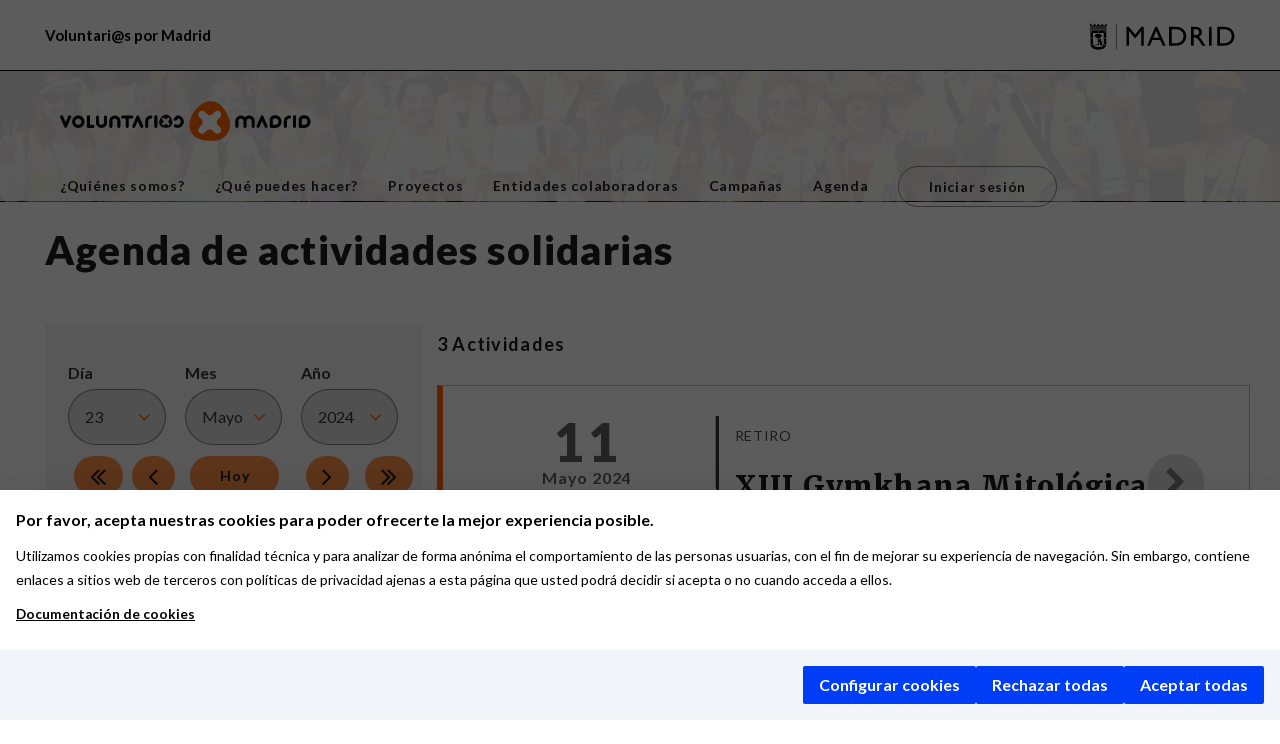

--- FILE ---
content_type: text/html; charset=utf-8
request_url: https://voluntariospormadrid.madrid.es/volun/activities?select%5Bday%5D=1&select%5Bmonth%5D=10&select%5Byear%5D=2023&set_date=2024-05-23
body_size: 8427
content:
<!DOCTYPE html>
<html lang="es">
  <head>
    <meta charset="utf-8" >
    <meta name="viewport" content="width=device-width, initial-scale=1.0" >
    <meta description="Voluntariado">
    <meta http-equiv="X-UA-Compatible" content="IE=edge" >
    <title>Voluntariado</title>
    <script type="importmap" data-turbo-track="reload">{
  "imports": {
    "ckeditor5": "https://cdn.ckeditor.com/ckeditor5/43.0.0/ckeditor5.js",
    "ckeditor5/": "https://cdn.ckeditor.com/ckeditor5/43.0.0/",
    "application": "/assets/application-de177f61da3c6914c93fb0eff2fa7d1371b84b1e1cb65901395a4e67bad66dbf.js",
    "@hotwired/turbo-rails": "/assets/turbo.min-f309baafa3ae5ad6ccee3e7362118b87678d792db8e8ab466c4fa284dd3a4700.js",
    "@hotwired/stimulus": "/assets/stimulus.min-d03cf1dff41d6c5698ec2c5d6a501615a7a33754dbeef8d1edd31c928d17c652.js",
    "@hotwired/stimulus-loading": "/assets/stimulus-loading-1fc59770fb1654500044afd3f5f6d7d00800e5be36746d55b94a2963a7a228aa.js",
    "leaflet": "https://unpkg.com/leaflet@1.9.3/dist/leaflet.js",
    "leaflet-control-geocoder": "https://unpkg.com/leaflet-control-geocoder/dist/Control.Geocoder.js",
    "controllers/application": "/assets/controllers/application-368d98631bccbf2349e0d4f8269afb3fe9625118341966de054759d96ea86c7e.js",
    "controllers": "/assets/controllers/index-2db729dddcc5b979110e98de4b6720f83f91a123172e87281d5a58410fc43806.js"
  }
}</script>
<link rel="modulepreload" href="/assets/application-de177f61da3c6914c93fb0eff2fa7d1371b84b1e1cb65901395a4e67bad66dbf.js">
<link rel="modulepreload" href="/assets/turbo.min-f309baafa3ae5ad6ccee3e7362118b87678d792db8e8ab466c4fa284dd3a4700.js">
<link rel="modulepreload" href="/assets/stimulus.min-d03cf1dff41d6c5698ec2c5d6a501615a7a33754dbeef8d1edd31c928d17c652.js">
<link rel="modulepreload" href="/assets/stimulus-loading-1fc59770fb1654500044afd3f5f6d7d00800e5be36746d55b94a2963a7a228aa.js">
<script src="/assets/es-module-shims.min-4ca9b3dd5e434131e3bb4b0c1d7dff3bfd4035672a5086deec6f73979a49be73.js" async="async" data-turbo-track="reload"></script>
<script type="module">import "application"</script>
    <script src="/assets/main-8ee7b7592c412e6b9d1c050de6882c96a305aa9f2d8205c8304bb1085f739f11.js"></script>
    <meta name="csrf-param" content="authenticity_token" />
<meta name="csrf-token" content="gPgcsPegQUko5WvdXpHxa855qcE2KVkcgqGXo2zb__g0W57oAlQhiRdCyiJGcgDicQrtxUJg0GksK7Z92CuPxQ" />
    
    <script src="https://servpub.madrid.es/FWIAM_FTP/assets/js/cookie-manager-default.js"></script>
    <link href="//cdnjs.cloudflare.com/ajax/libs/modernizr/2.8.3/modernizr.js"  type="text/javascript">
    <script src="https://cdnjs.cloudflare.com/ajax/libs/limonte-sweetalert2/5.1.1/sweetalert2.min.js" integrity="sha512-AaqFrBDD0wZcNGVJCKxBa+XEisl6FKgZNfbEL5W8Eu95fwIJ0kVpu0hNtslkhWOS3O0eZGH1fFY34BaBbq6oDA==" crossorigin="anonymous" referrerpolicy="no-referrer"></script>
    <script type="text/javascript">
      var aytmad = {};
        aytmad.config = {
          routes:{
          menu:'data/menu.json',
          menuTramites:'data/menu_tramites.json',
          calendar:'04-buscador-agenda.html?vgnextchannel=27dfb4f19cce3210VgnVCM10000026205a0aRCRD&amp;cuando=cuandoDia&amp;enviar=Buscar&amp;newSearch=true&amp;fechaAccesible=',
          taxonomias:'data/XMLAutocompletarTaxonomias.xml'
        },
        constants:{
          numVisibleLinks:3,
          API_KEY: "AIzaSyBiYQM0X20DOGmT3IQ6sj4OrUeC3nEuvDs"
        }
      };  
    </script>
    <link rel="stylesheet" href="/assets/application-d91af044d004a8233d0cc6122d22e67baba52c90077077d2633c5c30ac88a1f5.css" media="all" data-turbolinks-track="true" />
    <link rel="stylesheet" href="https://unpkg.com/leaflet@1.9.3/dist/leaflet.css"
     integrity="sha256-kLaT2GOSpHechhsozzB+flnD+zUyjE2LlfWPgU04xyI="
     crossorigin=""/>    
    <link rel="stylesheet" href="https://unpkg.com/leaflet-control-geocoder/dist/Control.Geocoder.css" />
    <link rel="stylesheet" href="https://cdn.ckeditor.com/ckeditor5/43.0.0/ckeditor5.css">
  
                              <script>!function(a){var e="https://s.go-mpulse.net/boomerang/",t="addEventListener";if(""=="True")a.BOOMR_config=a.BOOMR_config||{},a.BOOMR_config.PageParams=a.BOOMR_config.PageParams||{},a.BOOMR_config.PageParams.pci=!0,e="https://s2.go-mpulse.net/boomerang/";if(window.BOOMR_API_key="2RLPU-ZR76V-76DJZ-2RNMS-5VYQ7",function(){function n(e){a.BOOMR_onload=e&&e.timeStamp||(new Date).getTime()}if(!a.BOOMR||!a.BOOMR.version&&!a.BOOMR.snippetExecuted){a.BOOMR=a.BOOMR||{},a.BOOMR.snippetExecuted=!0;var i,_,o,r=document.createElement("iframe");if(a[t])a[t]("load",n,!1);else if(a.attachEvent)a.attachEvent("onload",n);r.src="javascript:void(0)",r.title="",r.role="presentation",(r.frameElement||r).style.cssText="width:0;height:0;border:0;display:none;",o=document.getElementsByTagName("script")[0],o.parentNode.insertBefore(r,o);try{_=r.contentWindow.document}catch(O){i=document.domain,r.src="javascript:var d=document.open();d.domain='"+i+"';void(0);",_=r.contentWindow.document}_.open()._l=function(){var a=this.createElement("script");if(i)this.domain=i;a.id="boomr-if-as",a.src=e+"2RLPU-ZR76V-76DJZ-2RNMS-5VYQ7",BOOMR_lstart=(new Date).getTime(),this.body.appendChild(a)},_.write("<bo"+'dy onload="document._l();">'),_.close()}}(),"".length>0)if(a&&"performance"in a&&a.performance&&"function"==typeof a.performance.setResourceTimingBufferSize)a.performance.setResourceTimingBufferSize();!function(){if(BOOMR=a.BOOMR||{},BOOMR.plugins=BOOMR.plugins||{},!BOOMR.plugins.AK){var e=""=="true"?1:0,t="",n="ck7j5zixzvmzs2lnf6wa-f-3e365d943-clientnsv4-s.akamaihd.net",i="false"=="true"?2:1,_={"ak.v":"39","ak.cp":"1403719","ak.ai":parseInt("1100863",10),"ak.ol":"0","ak.cr":9,"ak.ipv":4,"ak.proto":"h2","ak.rid":"aab32ab","ak.r":38938,"ak.a2":e,"ak.m":"dscb","ak.n":"essl","ak.bpcip":"18.190.158.0","ak.cport":36262,"ak.gh":"23.55.170.153","ak.quicv":"","ak.tlsv":"tls1.3","ak.0rtt":"","ak.0rtt.ed":"","ak.csrc":"-","ak.acc":"","ak.t":"1768763308","ak.ak":"hOBiQwZUYzCg5VSAfCLimQ==R2+SxCRHHf41uSwZm/73m1PG80ShugsdzCiILbr2o1wgLXczoCP+Ltn2MAL7yWuGfI6sy6n+sZW80sh6Ufjl2eIv0lehMSELFuhPNrrvYc/Mwacp37rn7gWTLRkFlouQmxiA0ZXpYhnw6ibaaDWW/tFKDDsurlP7qNTAG1tKUJKeQMaTDqGgNXAyXq9ElvTTzgmA5f2GoVJyEg6VaeuzFMy7fUBoC31EtCFw/dp094Ei9ufvtipUdlEKdpKyYANf7vIdNkkIMWa12i8xn7uOtItcq7gBJFy/QtPd0kWzJh1hDakf3UfsvJfYP3XpAN+s8qssH6kmDVsIRHgCWvPZjqLIhFNwzVnyURk0Djnv2E3PzdGSKq8SQS/aWWmxscQxEmRE1TLrskMXZ8T5KbLtyLYszMW81r6J1wD5AJ7G+rk=","ak.pv":"114","ak.dpoabenc":"","ak.tf":i};if(""!==t)_["ak.ruds"]=t;var o={i:!1,av:function(e){var t="http.initiator";if(e&&(!e[t]||"spa_hard"===e[t]))_["ak.feo"]=void 0!==a.aFeoApplied?1:0,BOOMR.addVar(_)},rv:function(){var a=["ak.bpcip","ak.cport","ak.cr","ak.csrc","ak.gh","ak.ipv","ak.m","ak.n","ak.ol","ak.proto","ak.quicv","ak.tlsv","ak.0rtt","ak.0rtt.ed","ak.r","ak.acc","ak.t","ak.tf"];BOOMR.removeVar(a)}};BOOMR.plugins.AK={akVars:_,akDNSPreFetchDomain:n,init:function(){if(!o.i){var a=BOOMR.subscribe;a("before_beacon",o.av,null,null),a("onbeacon",o.rv,null,null),o.i=!0}return this},is_complete:function(){return!0}}}}()}(window);</script></head>
  <body class="activities_index">
    <div id="wrapper">
      <header>
  <div id="headerTop" class="container-fluid">
    <div class="container-fluid">
      <div class="row">
        <div class="col-sm-6 text-left text-center-xs">
          <span>Voluntari@s por Madrid</span>
        </div>
        <div class="col-sm-6 text-right text-center-xs">
          <img alt="Ayuntamiento de Madrid" html_options="role navigation" src="/assets/logo_black_min-ca9701efaff956a2ee1847372d58878831cf8dc20c0116d5666da9cffa15af17.svg" />
        </div>
      </div>
    </div>
  </div>
  <div id="HeaderWrapper" class="container-fluid header_image" style="background-image: url(/volun/system/virtual_community/components/1/image_headers/original/banner_2020.jpg?1691743716) !important">
    <div id="menuWrapper" class="container-fluid" style="background-color: rgba(255, 255, 255, 0) !important">
      <nav id="navbar_default" class="navbar navbar-default" style="background-color: rgba(255, 255, 255, 0.9) !important;min-height: auto; height: auto;">
        <div class="container-fluid">
          <div class="navbar-header" style="float: none">
            <div class="col-md-5" style="margin-top: 30px;"> 
              <div class=row>              
                <a accesskey="1" href="/volun" class="col-sm-6">  <img alt="Logo de Voluntarios por Madrid" src="/assets/LOGO_VOLUNTARIOS_ALTA-de97168a718258c94722a313230fb5d7fbd19ed41c918788f97a7436fe7ddd95.svg" /></a>
                <button type="button" class="navbar-toggle collapsed col-sm-6 text-right" style="margin-top:0px;" data-toggle="collapse" data-target="#navbar" aria-expanded="false" aria-controls="navbar"> 
                  <span class="sr-only">Logo de Voluntarios por Madrid</span>
                  <svg xmlns="http://www.w3.org/2000/svg" height="1em" viewBox="0 0 448 512"><path d="M0 96C0 78.3 14.3 64 32 64H416c17.7 0 32 14.3 32 32s-14.3 32-32 32H32C14.3 128 0 113.7 0 96zM0 256c0-17.7 14.3-32 32-32H416c17.7 0 32 14.3 32 32s-14.3 32-32 32H32c-17.7 0-32-14.3-32-32zM448 416c0 17.7-14.3 32-32 32H32c-17.7 0-32-14.3-32-32s14.3-32 32-32H416c17.7 0 32 14.3 32 32z"/></svg>
                </button>
              </div>
            </div> 
          </div>
          <div id="navbar" class="navbar-collapse collapse">
            <ul class="nav navbar-nav navbar-right">
              <li><a accesskey="2" alt="¿Quiénes somos?" href="/volun/whoami">¿Quiénes somos?</a></li>
              <li><a accesskey="3" html_options="alt ¿Qué puedes hacer?" href="/volun/volunteers">¿Qué puedes hacer?</a></li>
              <li><a accesskey="4" alt="Proyectos" href="/volun/projects">Proyectos</a></li>
              <li><a accesskey="5" alt="Entidades colaboradoras" href="/volun/entities">Entidades colaboradoras</a></li>
              <li><a accesskey="6" alt="Campañas" href="/volun/new_campaings">Campañas</a></li>
              <li><a accesskey="7" alt="Agenda" href="/volun/activities">Agenda</a></li>
                <li><span class="sessionTrigger"><a accesskey="9" alt="Iniciar sesión" href="/voluncla/users/sign_in">Iniciar sesión</a></span> </li>
            </ul>
          </div>
        </div>
      </nav>
    </div>
    <div class="container containerHeaderOverlay">
      
    </div>
  </div>
</header>
      
      <main >
      <div class="container-fluid" style="margin:0;padding: 0">
        
<div class="container-fluid">
  <h1 class="titlePage" alt="Agenda de actividades solidarias">Agenda de actividades solidarias</h1>
  <div class="row">
    <div class="col-md-4">      
      <div id="buscarAtividades" class="form form-electronic panel-body" style="background-color: rgba(29, 29, 29, 0.05);padding: 1.8rem ">
<form class="dates_form" action="/volun/activities" accept-charset="UTF-8" method="get">
  <input type="hidden" name="set_date" id="set_date" value="2024-05-23" autocomplete="off" />
  <div class="row">
    <div class="col-sm-4 calendar_columns " style="padding: 0.6rem">
        <label class="labelUp" for="select_day">Día</label>
        <select id="select_day" name="select[day]" class="calendar_select" onchange="send_form()">
<option value="1">1</option>
<option value="2">2</option>
<option value="3">3</option>
<option value="4">4</option>
<option value="5">5</option>
<option value="6">6</option>
<option value="7">7</option>
<option value="8">8</option>
<option value="9">9</option>
<option value="10">10</option>
<option value="11">11</option>
<option value="12">12</option>
<option value="13">13</option>
<option value="14">14</option>
<option value="15">15</option>
<option value="16">16</option>
<option value="17">17</option>
<option value="18">18</option>
<option value="19">19</option>
<option value="20">20</option>
<option value="21">21</option>
<option value="22">22</option>
<option value="23" selected="selected">23</option>
<option value="24">24</option>
<option value="25">25</option>
<option value="26">26</option>
<option value="27">27</option>
<option value="28">28</option>
<option value="29">29</option>
<option value="30">30</option>
<option value="31">31</option>
</select>

    </div>
    <div class="col-sm-4  calendar_columns"  style="padding: 0.6rem">
        <label class="labelUp" for="select_month">Mes</label>
        <select id="select_month" name="select[month]" class="calendar_select" onchange="send_form()">
<option value="1">Enero</option>
<option value="2">Febrero</option>
<option value="3">Marzo</option>
<option value="4">Abril</option>
<option value="5" selected="selected">Mayo</option>
<option value="6">Junio</option>
<option value="7">Julio</option>
<option value="8">Agosto</option>
<option value="9">Septiembre</option>
<option value="10">Octubre</option>
<option value="11">Noviembre</option>
<option value="12">Diciembre</option>
</select>

    </div>
    <div class="col-sm-4   calendar_columns"  style="padding: 0.6rem">
        <label class="labelUp" for="select_year">Año</label>
        <select id="select_year" name="select[year]" class="calendar_select" onchange="send_form()">
<option value="2005">2005</option>
<option value="2006">2006</option>
<option value="2007">2007</option>
<option value="2008">2008</option>
<option value="2009">2009</option>
<option value="2010">2010</option>
<option value="2011">2011</option>
<option value="2012">2012</option>
<option value="2013">2013</option>
<option value="2014">2014</option>
<option value="2015">2015</option>
<option value="2016">2016</option>
<option value="2017">2017</option>
<option value="2018">2018</option>
<option value="2019">2019</option>
<option value="2020">2020</option>
<option value="2021">2021</option>
<option value="2022">2022</option>
<option value="2023">2023</option>
<option value="2024" selected="selected">2024</option>
<option value="2025">2025</option>
<option value="2026">2026</option>
<option value="2027">2027</option>
<option value="2028">2028</option>
<option value="2029">2029</option>
</select>

    </div>         
  </div>   
  <div class="row">
    <div class="col-sm-2 calendar_columns text-center">
      <a class="event-link" style="padding: 0.3rem 1rem" href="/volun/activities?select%5Bday%5D=1&amp;select%5Bmonth%5D=10&amp;select%5Byear%5D=2023&amp;set_date=2024-01-23"><i class='fa fa-angle-double-left fa-2x'></i></a>
    </div>
    <div class="col-sm-2  calendar_columns text-center" >
      <a class="event-link" style="padding: 0.3rem 1rem" href="/volun/activities?select%5Bday%5D=1&amp;select%5Bmonth%5D=10&amp;select%5Byear%5D=2023&amp;set_date=2024-04-23"><i class='fa fa-angle-left fa-2x'></i></a>
    </div>
    <div class="col-sm-4   calendar_columns text-center" >
      <a class="event-link" href="/volun/activities?select%5Bday%5D=1&amp;select%5Bmonth%5D=10&amp;select%5Byear%5D=2023&amp;set_date=2026-01-18">Hoy</a>
    </div>
    <div class="col-sm-2 calendar_columns text-center">
      <a class="event-link" style="padding: 0.3rem 1rem" href="/volun/activities?select%5Bday%5D=1&amp;select%5Bmonth%5D=10&amp;select%5Byear%5D=2023&amp;set_date=2024-06-23"><i class='fa fa-angle-right fa-2x'></i></a>
    </div>
    <div class="col-sm-2  calendar_columns text-center">
      <a class="event-link" style="padding: 0.3rem 1rem" href="/volun/activities?select%5Bday%5D=1&amp;select%5Bmonth%5D=10&amp;select%5Byear%5D=2023&amp;set_date=2024-12-23"><i class='fa fa-angle-double-right fa-2x'></i></a>
    </div>
  </div>
  <div class="row" style="padding: 0px;overflow-x:auto;">   
    <table class="table table-striped" style="width: 100%;margin-top: 1rem">
      <thead><tr><th >Lun</th><th >Mar</th><th >Mié</th><th >Jue</th><th >Vie</th><th >Sáb</th><th >Dom</th></tr></thead>
      <tbody><tr><td class='calendar_out' style='border: 0.1rem solid lightgrey;'></td><td class='calendar_out' style='border: 0.1rem solid lightgrey;'></td><td style='border: 0.1rem solid lightgrey;text-align: center' class='calendar_without'><a class='day_link calendar_without' href='/volun/activities?select%5Bday%5D=1&select%5Bmonth%5D=5&select%5Byear%5D=2024&set_date=2024-05-01'>1</a></td><td style='border: 0.1rem solid lightgrey;text-align: center' class='calendar_without'><a class='day_link calendar_without' href='/volun/activities?select%5Bday%5D=2&select%5Bmonth%5D=5&select%5Byear%5D=2024&set_date=2024-05-02'>2</a></td><td style='border: 0.1rem solid lightgrey;text-align: center' class='calendar_without'><a class='day_link calendar_without' href='/volun/activities?select%5Bday%5D=3&select%5Bmonth%5D=5&select%5Byear%5D=2024&set_date=2024-05-03'>3</a></td><td style='border: 0.1rem solid lightgrey;text-align: center' class='calendar_without'><a class='day_link calendar_without' href='/volun/activities?select%5Bday%5D=4&select%5Bmonth%5D=5&select%5Byear%5D=2024&set_date=2024-05-04'>4</a></td><td style='border: 0.1rem solid lightgrey;text-align: center' class='calendar_without'><a class='day_link calendar_without' href='/volun/activities?select%5Bday%5D=5&select%5Bmonth%5D=5&select%5Byear%5D=2024&set_date=2024-05-05'>5</a></td></tr><tr><td style='border: 0.1rem solid lightgrey;text-align: center' class='calendar_without'><a class='day_link calendar_without' href='/volun/activities?select%5Bday%5D=6&select%5Bmonth%5D=5&select%5Byear%5D=2024&set_date=2024-05-06'>6</a></td><td style='border: 0.1rem solid lightgrey;text-align: center' class='calendar_without'><a class='day_link calendar_without' href='/volun/activities?select%5Bday%5D=7&select%5Bmonth%5D=5&select%5Byear%5D=2024&set_date=2024-05-07'>7</a></td><td style='border: 0.1rem solid lightgrey;text-align: center' class='calendar_without'><a class='day_link calendar_without' href='/volun/activities?select%5Bday%5D=8&select%5Bmonth%5D=5&select%5Byear%5D=2024&set_date=2024-05-08'>8</a></td><td style='border: 0.1rem solid lightgrey;text-align: center' class='calendar_without'><a class='day_link calendar_without' href='/volun/activities?select%5Bday%5D=9&select%5Bmonth%5D=5&select%5Byear%5D=2024&set_date=2024-05-09'>9</a></td><td style='border: 0.1rem solid lightgrey;text-align: center' class='calendar_without'><a class='day_link calendar_without' href='/volun/activities?select%5Bday%5D=10&select%5Bmonth%5D=5&select%5Byear%5D=2024&set_date=2024-05-10'>10</a></td><td style='border: 0.1rem solid lightgrey;text-align: center' class='calendar_event'><a class='day_link calendar_without' href='/volun/activities?select%5Bday%5D=11&select%5Bmonth%5D=5&select%5Byear%5D=2024&set_date=2024-05-11'>11</a></td><td style='border: 0.1rem solid lightgrey;text-align: center' class='calendar_event'><a class='day_link calendar_without' href='/volun/activities?select%5Bday%5D=12&select%5Bmonth%5D=5&select%5Byear%5D=2024&set_date=2024-05-12'>12</a></td></tr><tr><td style='border: 0.1rem solid lightgrey;text-align: center' class='calendar_without'><a class='day_link calendar_without' href='/volun/activities?select%5Bday%5D=13&select%5Bmonth%5D=5&select%5Byear%5D=2024&set_date=2024-05-13'>13</a></td><td style='border: 0.1rem solid lightgrey;text-align: center' class='calendar_without'><a class='day_link calendar_without' href='/volun/activities?select%5Bday%5D=14&select%5Bmonth%5D=5&select%5Byear%5D=2024&set_date=2024-05-14'>14</a></td><td style='border: 0.1rem solid lightgrey;text-align: center' class='calendar_without'><a class='day_link calendar_without' href='/volun/activities?select%5Bday%5D=15&select%5Bmonth%5D=5&select%5Byear%5D=2024&set_date=2024-05-15'>15</a></td><td style='border: 0.1rem solid lightgrey;text-align: center' class='calendar_without'><a class='day_link calendar_without' href='/volun/activities?select%5Bday%5D=16&select%5Bmonth%5D=5&select%5Byear%5D=2024&set_date=2024-05-16'>16</a></td><td style='border: 0.1rem solid lightgrey;text-align: center' class='calendar_without'><a class='day_link calendar_without' href='/volun/activities?select%5Bday%5D=17&select%5Bmonth%5D=5&select%5Byear%5D=2024&set_date=2024-05-17'>17</a></td><td style='border: 0.1rem solid lightgrey;text-align: center' class='calendar_without'><a class='day_link calendar_without' href='/volun/activities?select%5Bday%5D=18&select%5Bmonth%5D=5&select%5Byear%5D=2024&set_date=2024-05-18'>18</a></td><td style='border: 0.1rem solid lightgrey;text-align: center' class='calendar_event'><a class='day_link calendar_without' href='/volun/activities?select%5Bday%5D=19&select%5Bmonth%5D=5&select%5Byear%5D=2024&set_date=2024-05-19'>19</a></td></tr><tr><td style='border: 0.1rem solid lightgrey;text-align: center' class='calendar_without'><a class='day_link calendar_without' href='/volun/activities?select%5Bday%5D=20&select%5Bmonth%5D=5&select%5Byear%5D=2024&set_date=2024-05-20'>20</a></td><td style='border: 0.1rem solid lightgrey;text-align: center' class='calendar_without'><a class='day_link calendar_without' href='/volun/activities?select%5Bday%5D=21&select%5Bmonth%5D=5&select%5Byear%5D=2024&set_date=2024-05-21'>21</a></td><td style='border: 0.1rem solid lightgrey;text-align: center' class='calendar_without'><a class='day_link calendar_without' href='/volun/activities?select%5Bday%5D=22&select%5Bmonth%5D=5&select%5Byear%5D=2024&set_date=2024-05-22'>22</a></td><td style='border: 0.1rem solid lightgrey;text-align: center' class='calendar_selected'><a class='day_link calendar_without' href='/volun/activities?select%5Bday%5D=23&select%5Bmonth%5D=5&select%5Byear%5D=2024&set_date=2024-05-23'>23</a></td><td style='border: 0.1rem solid lightgrey;text-align: center' class='calendar_without'><a class='day_link calendar_without' href='/volun/activities?select%5Bday%5D=24&select%5Bmonth%5D=5&select%5Byear%5D=2024&set_date=2024-05-24'>24</a></td><td style='border: 0.1rem solid lightgrey;text-align: center' class='calendar_without'><a class='day_link calendar_without' href='/volun/activities?select%5Bday%5D=25&select%5Bmonth%5D=5&select%5Byear%5D=2024&set_date=2024-05-25'>25</a></td><td style='border: 0.1rem solid lightgrey;text-align: center' class='calendar_without'><a class='day_link calendar_without' href='/volun/activities?select%5Bday%5D=26&select%5Bmonth%5D=5&select%5Byear%5D=2024&set_date=2024-05-26'>26</a></td></tr><tr><td style='border: 0.1rem solid lightgrey;text-align: center' class='calendar_without'><a class='day_link calendar_without' href='/volun/activities?select%5Bday%5D=27&select%5Bmonth%5D=5&select%5Byear%5D=2024&set_date=2024-05-27'>27</a></td><td style='border: 0.1rem solid lightgrey;text-align: center' class='calendar_without'><a class='day_link calendar_without' href='/volun/activities?select%5Bday%5D=28&select%5Bmonth%5D=5&select%5Byear%5D=2024&set_date=2024-05-28'>28</a></td><td style='border: 0.1rem solid lightgrey;text-align: center' class='calendar_without'><a class='day_link calendar_without' href='/volun/activities?select%5Bday%5D=29&select%5Bmonth%5D=5&select%5Byear%5D=2024&set_date=2024-05-29'>29</a></td><td style='border: 0.1rem solid lightgrey;text-align: center' class='calendar_without'><a class='day_link calendar_without' href='/volun/activities?select%5Bday%5D=30&select%5Bmonth%5D=5&select%5Byear%5D=2024&set_date=2024-05-30'>30</a></td><td style='border: 0.1rem solid lightgrey;text-align: center' class='calendar_without'><a class='day_link calendar_without' href='/volun/activities?select%5Bday%5D=31&select%5Bmonth%5D=5&select%5Byear%5D=2024&set_date=2024-05-31'>31</a></td><td class='calendar_out' style='border: 0.1rem solid lightgrey;'></td><td class='calendar_out' style='border: 0.1rem solid lightgrey;'></td></tr></tbody>
    </table>
  </div>
  <div class="row" style="margin-bottom: 3rem">    
    <div class="col-sm-6   calendar_columns text-center" >
      <a class="secondary-link" href="/volun/activities?select%5Bday%5D=1&amp;select%5Bmonth%5D=10&amp;select%5Byear%5D=2023&amp;select_check=day&amp;set_date=2024-05-23">Día</a>
    </div>
   <div class="col-sm-6   calendar_columns text-center" >
      <a class="event-link" href="/volun/activities?select%5Bday%5D=1&amp;select%5Bmonth%5D=10&amp;select%5Byear%5D=2023&amp;select_check=month&amp;set_date=2024-05-23">Mes</a>
    </div>
  </div>
  <div class="row">
    <div class="col-12">
      <div style="height: 0.6rem;width: 0.6rem; border-radius: 100%;background: rgba(255, 102, 0, 1);float: left;padding: 0.5rem;margin-right: 0.6rem;"></div> Eventos
    </div>
    <div class="col-12">
      <div style="height: 0.6rem;width: 0.6rem; border-radius: 100%;background: #FFA200;float: left;padding: 0.5rem;margin-right: 0.6rem;"></div> Día actual
    </div>
  </div>
  <div class="row" style="padding-top: 5rem">
    <div class="col calendar_columns">
      <label class="labelUp" for="search_text">Descripción <span class='asterisco'>*</span></label>
      <input type="text" name="search_text" id="search_text" class="calendar_input" placeholder="Buscar una actividad" aria-label="Buscar una actividad" />          
    </div>
  </div>
  
  <div class="row"  style="padding-top: 2rem">
    <div class="col calendar_columns">
      <label class="labelUp" for="search_district">Distrito</label>
      <select name="search_district" id="search_district" class="calendar_select" onchange="change_district()"><option value=""></option><option value="2">ARGANZUELA</option>
<option value="21">BARAJAS</option>
<option value="11">CARABANCHEL</option>
<option value="1">CENTRO</option>
<option value="5">CHAMARTIN</option>
<option value="7">CHAMBERI</option>
<option value="15">CIUDAD LINEAL</option>
<option value="8">FUENCARRAL-EL PARDO</option>
<option value="16">HORTALEZA</option>
<option value="10">LATINA</option>
<option value="9">MONCLOA-ARAVACA</option>
<option value="14">MORATALAZ</option>
<option value="22">OTROS MUNICIPIOS</option>
<option value="13">PUENTE DE VALLECAS</option>
<option value="3">RETIRO</option>
<option value="4">SALAMANCA</option>
<option value="20">SAN BLAS-CANILLEJAS</option>
<option value="6">TETUAN</option>
<option value="12">USERA</option>
<option value="19">VICALVARO</option>
<option value="18">VILLA DE VALLECAS</option>
<option value="17">VILLAVERDE</option></select>  
    </div>
  </div>
  <div id="boroughts">
  <div class="row"  style="padding-top: 2rem">
    <div  class="col calendar_columns">
      <label class="labelUp" for="search_borought">Barrio</label>
      <select name="search_borought" id="search_borought" class="calendar_select"><option value=""></option></select>
    </div>
  </div>
 
  </div>
  <div class="row"  style="padding-top: 1,2rem">
    <div class="col calendar_columns">
      <label class="labelUp" for="search_areas_">Temática <span>(Selecciona una o más categorías)</span></label>
      <div class="row" style="padding: 1.2rem">
          <div style="float:left">
            <label alt="Acción Sanitaria">
              <input type="checkbox" name="search_areas[]" id="search_areas_" value="2" />
              <span class="tag">Acción sanitaria</span>
            </label>
          </div>
          <div style="float:left">
            <label alt="Acompañamiento">
              <input type="checkbox" name="search_areas[]" id="search_areas_" value="19" />
              <span class="tag">Acompañamiento</span>
            </label>
          </div>
          <div style="float:left">
            <label alt="Actividades Culturales">
              <input type="checkbox" name="search_areas[]" id="search_areas_" value="12" />
              <span class="tag">Actividades culturales</span>
            </label>
          </div>
          <div style="float:left">
            <label alt="Actividades Deportivas">
              <input type="checkbox" name="search_areas[]" id="search_areas_" value="13" />
              <span class="tag">Actividades deportivas</span>
            </label>
          </div>
          <div style="float:left">
            <label alt="Actuaciones Puntuales">
              <input type="checkbox" name="search_areas[]" id="search_areas_" value="15" />
              <span class="tag">Actuaciones puntuales</span>
            </label>
          </div>
          <div style="float:left">
            <label alt="Cooperación">
              <input type="checkbox" name="search_areas[]" id="search_areas_" value="7" />
              <span class="tag">Cooperación</span>
            </label>
          </div>
          <div style="float:left">
            <label alt="Diversidad Funcional">
              <input type="checkbox" name="search_areas[]" id="search_areas_" value="27" />
              <span class="tag">Diversidad funcional</span>
            </label>
          </div>
          <div style="float:left">
            <label alt="Educación">
              <input type="checkbox" name="search_areas[]" id="search_areas_" value="1" />
              <span class="tag">Educación</span>
            </label>
          </div>
          <div style="float:left">
            <label alt="Emergencias">
              <input type="checkbox" name="search_areas[]" id="search_areas_" value="11" />
              <span class="tag">Emergencias</span>
            </label>
          </div>
          <div style="float:left">
            <label alt="Exclusión Social">
              <input type="checkbox" name="search_areas[]" id="search_areas_" value="26" />
              <span class="tag">Exclusión social</span>
            </label>
          </div>
          <div style="float:left">
            <label alt="Familia">
              <input type="checkbox" name="search_areas[]" id="search_areas_" value="3" />
              <span class="tag">Familia</span>
            </label>
          </div>
          <div style="float:left">
            <label alt="Gestión Administrativa">
              <input type="checkbox" name="search_areas[]" id="search_areas_" value="16" />
              <span class="tag">Gestión administrativa</span>
            </label>
          </div>
          <div style="float:left">
            <label alt="Indiferente">
              <input type="checkbox" name="search_areas[]" id="search_areas_" value="17" />
              <span class="tag">Indiferente</span>
            </label>
          </div>
          <div style="float:left">
            <label alt="Mayores">
              <input type="checkbox" name="search_areas[]" id="search_areas_" value="25" />
              <span class="tag">Mayores</span>
            </label>
          </div>
          <div style="float:left">
            <label alt="Medio Ambiente">
              <input type="checkbox" name="search_areas[]" id="search_areas_" value="10" />
              <span class="tag">Medio ambiente</span>
            </label>
          </div>
          <div style="float:left">
            <label alt="Nuevas Tecnologías">
              <input type="checkbox" name="search_areas[]" id="search_areas_" value="14" />
              <span class="tag">Nuevas tecnologías</span>
            </label>
          </div>
          <div style="float:left">
            <label alt="Orientación Laboral">
              <input type="checkbox" name="search_areas[]" id="search_areas_" value="4" />
              <span class="tag">Orientación laboral</span>
            </label>
          </div>
          <div style="float:left">
            <label alt="Otros">
              <input type="checkbox" name="search_areas[]" id="search_areas_" value="18" />
              <span class="tag">Otros</span>
            </label>
          </div>
          <div style="float:left">
            <label alt="Participación">
              <input type="checkbox" name="search_areas[]" id="search_areas_" value="9" />
              <span class="tag">Participación</span>
            </label>
          </div>
          <div style="float:left">
            <label alt="Proyecto Permanente">
              <input type="checkbox" name="search_areas[]" id="search_areas_" value="21" />
              <span class="tag">Proyecto permanente</span>
            </label>
          </div>
          <div style="float:left">
            <label alt="Proyecto Publicitado">
              <input type="checkbox" name="search_areas[]" id="search_areas_" value="24" />
              <span class="tag">Proyecto publicitado</span>
            </label>
          </div>
          <div style="float:left">
            <label alt="Proyecto Puntual">
              <input type="checkbox" name="search_areas[]" id="search_areas_" value="22" />
              <span class="tag">Proyecto puntual</span>
            </label>
          </div>
          <div style="float:left">
            <label alt="Proyecto Subvencionado">
              <input type="checkbox" name="search_areas[]" id="search_areas_" value="23" />
              <span class="tag">Proyecto subvencionado</span>
            </label>
          </div>
          <div style="float:left">
            <label alt="Salud Mental">
              <input type="checkbox" name="search_areas[]" id="search_areas_" value="5" />
              <span class="tag">Salud mental</span>
            </label>
          </div>
          <div style="float:left">
            <label alt="Sensibilización">
              <input type="checkbox" name="search_areas[]" id="search_areas_" value="8" />
              <span class="tag">Sensibilización</span>
            </label>
          </div>
          <div style="float:left">
            <label alt="Talleres Formación">
              <input type="checkbox" name="search_areas[]" id="search_areas_" value="6" />
              <span class="tag">Talleres formación</span>
            </label>
          </div>
          <div style="float:left">
            <label alt="Voluntariado">
              <input type="checkbox" name="search_areas[]" id="search_areas_" value="20" />
              <span class="tag">Voluntariado</span>
            </label>
          </div>
      </div>
    </div>
  </div>
  <div class="row">
    <div class="col calendar_columns">
      <div class="button-group text-right mt20">
        <input type="submit" name="commit" value="Buscar" class="event-link" alt="Buscar" data-disable-with="Buscar" />
      </div>
    </div>
  </div>
</form></div>
<script>

  function change_district() {       
        var union="?";
        $('#boroughts').load(window.location.pathname+union+"search_district="+ $('#search_district').find(":selected").val()+" #boroughts");
    }
</script>

    </div>
    <div class="col-md-8">
      <div class="row">
        <h4 class="numActividades">
    <span>3</span>
    Actividades
</h4>

      </div>
      <div class="row" style="overflow: auto;height: 112rem;">
          <div class="col-12">
            <div class="actividadWrapper">
  <div class="row">
    <div class="col-sm-4 col-xs-4  ">
      <div class="row">
        <div class="col fecha">
          11
          <span>Mayo 2024</span>
        </div>
      </div>
    </div>
    <div class="col-sm-8 col-xs-8" style="border-left: 0.2rem solid;height: 100%;">
      <p class="distrito">
          <p class="distrito">RETIRO</p>
      </p>
      <h3 class="titular">XIII Gymkhana Mitológica</h3>
      <p><p>Actividad cuyo objetivo principal es la promoci&oacute;n y difusi&oac...<p>
    </div>
    <i><a class="fa fa-chevron-right" href="/volun/activities/82"> </a> </i>
  </div>
</div>
          </div>
          <div class="col-12">
            <div class="actividadWrapper">
  <div class="row">
    <div class="col-sm-4 col-xs-4  ">
      <div class="row">
        <div class="col-sm-6 fecha">
          12
          <span>Mayo 2024</span>
        </div>
          <div class="col-sm-6  fecha">
            12
            <span>Mayo 2024</span>
          </div>  
      </div>
    </div>
    <div class="col-sm-8 col-xs-8" style="border-left: 0.2rem solid;height: 100%;">
      <p class="distrito">
          <p class="distrito">MONCLOA-ARAVACA</p>
      </p>
      <h3 class="titular">XX Carrera de la Mujer - 2024</h3>
      <p><p>Voluntari@s por Madrid colabora en la Carrera de la Mujer que se cele...<p>
    </div>
    <i><a class="fa fa-chevron-right" href="/volun/activities/115"> </a> </i>
  </div>
</div>
          </div>
          <div class="col-12">
            <div class="actividadWrapper">
  <div class="row">
    <div class="col-sm-4 col-xs-4  ">
      <div class="row">
        <div class="col fecha">
          19
          <span>Mayo 2024</span>
        </div>
      </div>
    </div>
    <div class="col-sm-8 col-xs-8" style="border-left: 0.2rem solid;height: 100%;">
      <p class="distrito">
      </p>
      <h3 class="titular">Carrera &quot;IN RUN&quot;  2024 </h3>
      <p><p>Voluntari@s por Madrid colabora con Fundaci&oacute;n A LA PAR, en la ...<p>
    </div>
    <i><a class="fa fa-chevron-right" href="/volun/activities/114"> </a> </i>
  </div>
</div>
          </div>
      </div>      
      <div class ="row">
        <div class="col">
          <style>
  .pagination > .active > a, .pagination > .active > span, .pagination > .active > a:hover, .pagination > .active > span:hover, .pagination > .active > a:focus, .pagination > .active > span:focus{
    background: rgba(255, 102, 0, 0.7);
    border-color: #d93f00;
    color: #1d1d1d;
    }

  .pagination > li > a, .pagination > li > span, .pagination > li > a:hover, .pagination > li > span:hover, .pagination > li > a:focus, .pagination > li > span:focus{
  color: #d93f00;
    }
</style>
<div class="pagination-container">
  <ul class='list-inline'>
    <li class="pull-left"></li>
  </ul>
</div>
        </div>
      </div>
    </div>
  </div>
</div>
        </div>
      </main>
      <footer class="footer">
    <div id="widgetArea" class="container-fluid">
        <div class="row">
            <div class="col-md-4 col-sm-5 column">
                <p class="h3">Contacta con nosotros</p>
                <p class="tlf">+34 900 777 888</p>
                <a class="email" href="mailto: comunidadvoluntariad@madrid.es" alt="Correo de contacto">comunidadvoluntariad@madrid.es</a>
            </div>
            <div class="col-md-4 col-sm-7 column">
            </div>
            <div class="col-md-4 col-sm-12 column">
                <p class="h3">Síguenos en:</p>
                <nav id="navbar_footer" name="nav_footer" alt="nav_footer">
                    <ul class="redes">
                        <li><a href="https://www.facebook.com/voluntariospormadrid/" target="_blank" name="facebook" alt="facebook" aria-label="facebook"><i class="fa fa-facebook" aria-hidden="true" aria-label="facebook"></i></a></li>
                        <li><a href="https://twitter.com/voluntmadrid" target="_blank" alt="Twitter" aria-label="twitter"><i class="fa fa-twitter" aria-hidden="true" aria-label="twitter"></i></a></li>
                        <li><a href="https://www.instagram.com/voluntariospormadrid/" target="_blank" alt="Instagram" aria-label="instagram"><i class="fa fa-instagram" aria-hidden="true" aria-label="instagram"></i></a></li>
                        <li><a href="https://www.youtube.com/channel/UC8LQ25uGMGHE7wq5ihMx_7A" target="_blank" alt="Youtube" aria-label="youtube"><i class="fa fa-youtube-play" aria-hidden="true" aria-label="youtube"></i></a></li>
                    </ul>
                </nav>
            </div>
        </div>
    </div>
    <div id="linkArea" class="container-fluid">
        <div class="row">
            <div class="col-md-8 text-left links1">
                <nav id="latout_footer">
                    <ul class="links">
                        <li>Ayuntamiento de Madrid <span class="anio"></span></li>
                        <li><a href="/volun/conditions" alt="Condiciones de uso y polÍtica de privacidad">Condiciones de uso y polÍtica de privacidad</a>
                        <li class="accesibility_link" style="margin-left:10px"><a alt="Accesibilidad" href="/volun/accesibility">Accesibilidad</a></li>
                    </ul>
                </nav>
            </div>
            <div class="col-md-4 text-right links2">
                <nav id="list_rrss">
                    <ul class="redes">                       
                        <li><a href="https://www.facebook.com/voluntariospormadrid/" target="_blank" name="facebook" alt="facebook" aria-label="facebook"><i class="fa fa-facebook" aria-hidden="true" aria-label="facebook"></i> Facebook</a></li>
                        <li><a href="https://twitter.com/voluntmadrid" target="_blank" alt="Twitter" aria-label="twitter"><i class="fa fa-twitter" aria-hidden="true" aria-label="twitter"></i> Twitter</a></li>
                        <li><a href="https://www.instagram.com/voluntariospormadrid/" target="_blank" alt="Instagram" aria-label="instagram"><i class="fa fa-instagram" aria-hidden="true" aria-label="instagram"></i> Instagram</a></li>
                        <li><a href="https://www.youtube.com/channel/UC8LQ25uGMGHE7wq5ihMx_7A" target="_blank" alt="Youtube" aria-label="youtube"><i class="fa fa-youtube-play" aria-hidden="true" aria-label="youtube"></i> Youtube</a></li>
                    </ul>
                </nav>
            </div>
        </div>
    </div>
</footer>
      <script src="//sigma.madrid.es/arcgis_js_api/library/3.14/3.14/init.js"></script>
    </div>
  </body>
</html>

--- FILE ---
content_type: application/javascript
request_url: https://sigma.madrid.es/arcgis_js_api/library/3.14/3.14/esri/nls/jsapi_ROOT.js
body_size: 96745
content:
// All material copyright ESRI, All Rights Reserved, unless otherwise specified.
// See http://js.arcgis.com/3.14/esri/copyright.txt for details.
//>>built
define("esri/nls/jsapi_ROOT",{"dijit/form/nls/validate":{invalidMessage:"The value entered is not valid.",rangeMessage:"This value is out of range.",_localized:{he:1,"zh-tw":1,"pt-pt":1,nl:1,kk:1,tr:1,bg:1,ko:1,el:1,hr:1,hu:1,es:1,et:1,uk:1,id:1,ca:1,ro:1,fi:1,ru:1,lt:1,lv:1,it:1,fr:1,cs:1,ja:1,vi:1,sk:1,da:1,sl:1,pl:1,de:1,sv:1,pt:1,ar:1,zh:1,nb:1,az:1,th:1,"zh-hk":1},missingMessage:"This value is required."},"esri/nls/jsapi":{findHotSpotsTool:{defaultAggregationOption:"Fishnet Grid",provideAggLabel:"Count points within",
itemDescription:"Feature Service generated from running the Find Hot Spots solution.",hotspotsPolyDefine:"Analyze \x3cb\x3e${layername}\x3c/b\x3e  to find statistically significant hot and cold spots of ",Options:"Options",enrichLabel:"Esri Population (uses credits)",blayerName:"Drawn Boundaries",hotspotsPointDefine:"Analyze \x3cb\x3e${layername}\x3c/b\x3e  to find statistically significant hot and cold spots ",chooseAttributeLabel:"Find clusters of high and low",outputLayerName:"Hot Spots ${layername}",
defineBoundingLabel:"Define where points are possible",itemTags:"Analysis Result, Hot Spots, ${layername}, ${fieldname}",analysisLayerLabel:"Choose layer for which hot spots will be calculated",noAnalysisField:"No Analysis Field",pointCounts:"Point Counts",itemSnippet:"Analysis Feature Service generated from Find Hot Spots",hotspots:"Hot Spots",divideByLabel:"Divide by (optional)",defaultBoundingOption:"None",fieldLabel:"with or without an analysis field"},expressionGrid:{viewGrid:"View Grid",expression:"Expression",
editExpr:"Edit Expression",addExprDescription:"Click Add Expression to begin building your query.",viewText:"View Text",duplicateExpression:"This Expression already exists",addExpr:"Add Expression"},gallery:{addToViewer:"Add layer to map",noItemsToDisplay:"There are no items currently available to display.",noFilterFields:"Layer ${name} has no fields that can be used for filtering.",searching:"Searching",searchFor:"Search for"},expressionForm:{completelyContains:"completely contains",notTouches:"does not touch",
notIntersects:"does not intersect",whereLabel:"where",notContains:"does not completely contain",from:"from",within:"completely within",touches:"touches",where:"where (attribute query)",notWithin:"not completely within",notCrossesOutline:"not crossed by the outline of",contains:"completely contains",notWithinDistance:"not within a distance of",crossesOutline:"crossed by the outline of",withinDistance:"within a distance of",notIdentical:"are not identical to",inValidAttributeFilterMessage:"Layer ${layername} does not contain any attributes that can be used in an attribute query.",
notCompletelyWithin:"not completely within",identical:"are identical to",intersects:"intersects",notCompletelyContains:"does not completely contain",completelyWithin:"completely within"},FindNearestTool:{chooseLayerInfoLabel:"Both input layers must contain points to enable Driving distance and Driving time options",limitSearchRangeCheck:"Limit the search range to",addStats:"For each location in \x3cb\x3e${summaryLayerName}\x3c/b\x3e",itemDescription:"Feature Service generated from running the Find Nearest solution. Nearest ${sumNearbyLayerName}",
outputConnectingLayerName:"Nearest ${layer} to ${sumNearbyLayerName} (Lines)",forEachLocationLabel:"For each location in the input layer",findNearestLabel:"Limit the number of nearest locations to:",straightLineDistance:"Line distance",resultLabel1:"Nearest locations layer",resultLabel2:"Connecting lines layer",outputLayerName:"Nearest ${layer} to ${sumNearbyLayerName}",findNearLabel:"Find the nearest locations by measuring",groupByLabel:"Choose field to group by (optional)",itemTags:"Analysis Result, Find Nearest, ${sumNearbyLayerName}, ${summaryLayerName}",
analysisLayerLabel:"Choose point layer from which the nearest locations are found:",summarizeDefine:"For each location in \x3cb\x3e${sumNearbyLayerName}\x3c/b\x3e, find its nearest locations.",itemSnippet:"Analysis Feature Service generated from Find Nearest",findLocationsIn:"Find the nearest locations in:",chooseLayer:"Choose a layer",outputLayersLabel:"Result layer names",removeAttrStats:"Remove Attribute Statistics"},identity:{oAuthInfo:"Please sign in to continue.",noAuthService:"Unable to access the authentication service.",
lblUser:"Username:",lblCancel:"Cancel",title:"Sign In",forbidden:"The username and password are valid, but you don't have access to this resource.",errorMsg:"Invalid username/password. Please try again.",lblItem:"item",lblOk:"OK",info:"Please sign in to access the item on ${server} ${resource}",lblSigning:"Signing in...",invalidUser:"The username or password you entered is incorrect.",lblPwd:"Password:"},smartMapping:{minToMax:"to",other:"Other"},enrichLayerTool:{vzCountryCode:"Venezuela",norwayCountryCode:"Norway",
itemSnippet:"Analysis Feature Service generated from Enrich layer",albaniaCountryCode:"Albania",gBSpend:"United Kigdom Spending",joCountryCode:"Jordan",raceAndEthnicity:"Race And Ethnicity",croatiaCountryCode:"Croatia",householdsByIncome:"Households by Income",moCountryCode:"Morocco",hungaryCountryCode:"Hungary",keyWEFacts:"Key Western Europe Facts",iNFacts:"India Facts",landscapeFacts:"Landscape Facts",peruCountryCode:"Peru",spainCountryCode:"Spain",mauritiusCountryCode:"Mauritius",botswanaCountryCode:"Botswana",
czechCountryCode:"Czech Republic",usCountryCode:"United States",gBFacts:"United Kingdom Facts",bESpend:"Belgium Spending",ukrCountryCode:"Ukraine",coCountryCode:"Costa Rica",belgiumCountryCode:"Belgium",analysisLayerLabel:"Choose layer to enrich with new data",nigeriaCountryCode:"Nigeria",niCountryCode:"Nicaragua",kazakhstanCountryCode:"Kazakhstan",dESpend:"Germany Spending",globalCode:"Global",straightLineDistance:"Line distance",denmarkCountryCode:"Denmark",canadaCountryCode:"Canada",lUSpend:"Luxembourg Spending",
fISpend:"Finland Spending",selectedVars:"Selected Variables",bEFacts:"Belgium Facts",moldovaCountryCode:"Moldova",tRSpend:"Turkey Spending",namibiaCountryCode:"Namibia",waterWetlands:"Water Wetlands",bulgariaCountryCode:"Bulgaria",ukCountryCode:"United Kingdom",austriaCountryCode:"Austria",aTSpend:"Austria Spending",finlandCountryCode:"Finland",mgCountryCode:"Mongolia",omCountryCode:"Oman",netherlandsCountryCode:"Netherlands",syCountryCode:"Syria",dEFacts:"Germany Facts",iESpend:"Ireland Spending",
kzCountryCode:"Kyrgyzstan",lUFacts:"Luxembourg Facts",fIFacts:"Finland Facts",lISpend:"Liechtenstein Spending",tRFacts:"Turkey Facts",tnCountryCode:"Tunisia",polandCountryCode:"Poland",vtCountryCode:"Vietnam",malawiCountryCode:"Malawi",cHSpend:"Switzerland Spending",latviaCountryCode:"Latvia",aTFacts:"Austria Facts",infrastructure:"Infrastructure",indonesiaCountryCode:"Indonesia",icelandCountryCode:"Iceland",husByOccupancy:"Housing Units By Occupancy",leCountryCode:"Lesotho",montenegroCountryCode:"Montenegro",
keyUSFacts:"Key US Facts",uaeCountryCode:"United Arab Emirates",iEFacts:"Ireland Facts",rUSpend:"Russia Spending",luxembourgCountryCode:"Luxembourg",switzerlandCountryCode:"Switzerland",azCountryCode:"Azerbaijan",lIFacts:"Liechtenstein Facts",slCountryCode:"Slovakia",iTSpend:"Italy Spending",nzCountryCode:"New Zealand",qaCountryCode:"Qatar",wealth:"Wealth Facts",sgCountryCode:"Singapore",cHFacts:"Switzerland Facts",andCountryCode:"Andorra",jPSpend:"Japan Spending",sriCountryCode:"Sri Lanka",outputLayerName:"Enriched ${layername}",
lithuaniaCountryCode:"Lithuania",selectCountryLabel:"Select country",rUFacts:"Russia Facts",irelandCountryCode:"Ireland",eeCountryCode:"Estonia",kwCountryCode:"Kuwait",keyGlobalFacts:"Key Global Facts",iTFacts:"Italy Facts",sESpend:"Sweden Spending",krCountryCode:"South Korea",jPFacts:"Japan Facts",liechtensteinCountryCode:"Liechtenstein",itemTags:"Analysis Result, Enrich Layer, ${inputLayerName}",ghanaCountryCode:"Ghana",eSSpend:"Spain Spending",puertoCountryCode:"Puerto Rico",tapestry:"Tapestry",
lbCountryCode:"Lebanon",tzCountryCode:"Tanzania",reunionCountryCode:"Reunion",pTSpend:"Portugal Spending",selectDataVar:"Select Variables",nLSpend:"Netherlands Spending",hoCountryCode:"Honduras",clickDataVar:"Click Select Variables to open Data Browser and browse for variables",sEFacts:"Sweden Facts",australiaCountryCode:"Australia",romaniaCountryCode:"Romania",siCountryCode:"Slovenia",sdCountryCode:"Sudan",dKSpend:"Denmark Spending",chooseDataCollectionLabel:"Show available data for:",eSFacts:"Spain Facts",
mkCountryCode:"The Former Yugoslav Republic of Macedonia",pTFacts:"Portugal Facts",elCountryCode:"El Salvador",grCountryCode:"Georgia",cyprusCountryCode:"Cyprus",nLFacts:"Netherlands Facts",egCountryCode:"Egypt",bosniaCountryCode:"Bosnia and Herzegovina",landCover:"Land Cover",franceCountryCode:"France",dKFacts:"Denmark Facts",thCountryCode:"Thailand",ugandaCountryCode:"Uganda",turkeyCountryCode:"Turkey",maltaCountryCode:"Malta",bRSpend:"Brazil Spending",italyCountryCode:"Italy",keyCanFacts:"Key Canada Facts",
pkCountryCode:"Pakistan",twCountryCode:"Taiwan",safCountryCode:"South Africa",policy:"Policy Facts",algCountryCode:"Algeria",chinaCountryCode:"China",germanyCountryCode:"Germany",nOSpend:"Norway Spending",malaysiaCountryCode:"Malaysia",saCountryCode:"Saudi Arabia",ugCountryCode:"Uruguay",russiaCountryCode:"Russia",portugalCountryCode:"Portugal",coteCountryCode:"Cote d'Ivoire",bRFacts:"Brazil Facts",mozambiqueCountryCode:"Mozambique",soils:"Soils",mexicoCountryCode:"Mexico",szCountryCode:"Swaziland",
chCountryCode:"Chile",gRSpend:"Greece Spending",kenyaCountryCode:"Kenya",gtCountryCode:"Guatemala",zmCountryCode:"Zambia",fRSpend:"France Spending",enrichDefine:"Enrich \x3cb\x3e${inputLayerName}\x3c/b\x3e",nOFacts:"Norway Facts",defAreasLabel:"Define areas to enrich",belarusCountryCode:"Belarus",colombiaCountryCode:"Colombia",bahrainCountryCode:"Bahrain",swedenCountryCode:"Sweden",japanCountryCode:"Japan",indiaCountryCode:"India",israelCountryCode:"Israel",greeceCountryCode:"Greece",publicLands:"Public Lands",
itemDescription:"Feature Service generated from running the Enrich layer solution. ${inputLayerName} were enriched",gRFacts:"Greece Facts",keyWESpend:"Key Western Europe Spending",iNSpend:"India Spending",argCountryCode:"Argentina",age:"Age",rsCountryCode:"Serbia",fRFacts:"France Facts",baCountryCode:"Bangladesh",phCountryCode:"Philippines",brazilCountryCode:"Brazil"},traceDownstreamTool:{traceOptionsLabel:"Trace downstream settings (optional)",splitTraceLabel:"Split the trace into line segments",
toolDefine:"Trace downstream from \x3cb\x3e${layername}\x3c/b\x3e",itemTags:"Analysis Result, Trace Downstream, ${layername}",itemSnippet:"Analysis Feature Service generated from Trace Downstream",analysisLayerLabel:"Point features used as the starting locations for each downstream trace",clipOutputToLabel:"Clip output to",itemDescription:"Feature Service generated from running the Trace Downstream solution.",maxTraceLabel:"Maximum distance of the trace",pointlayerName:"Drawn Input Points",choosePointLayer:"Choose point layer",
defaultBoundingOption:"Choose study area",outputLayerName:"${layername} Trace"},filterDlg:{dateOperatorInTheLast:"in the last",hint:"Hint",uniqueValueTooltip:"Pick from unique values in selected field",dateOperatorDays:"days",emptyString:"empty string",numberOperatorIsNot:"is not",numberOperatorIsBlank:"is blank",dateOperatorMonths:"months",dateOperatorWeeks:"weeks",addSetTooltip:"Add a set to contain expressions",all:"All",edit:"Edit",matchMsgSet:"${any_or_all} of the following expressions in this set are true",
stringOperatorStartsWith:"starts with",view:"View",error:{cantParseExpression:"Filter cannot be shown because one or more of its expressions cannot be parsed. To edit the filter expressions, clear the filter and create a new filter interactively.",missingValue:"there's a missing value in one of the expressions",generateRendererFailed:"Unique values could not be determined for the selected field.",noUniqueValues:"The specified field has has no values."},toNewLayer:"To a new layer",uniqueValues:"Unique",
askForValues:"Ask for values",stringOperatorIsNotBlank:"is not blank",numberOperatorIsAtMost:"is at most",deleteSet:"Delete this set",applyFilterBtn:"Apply Filter",stringOperatorDoesNotContain:"does not contain",prompt:"Prompt",change:"Change",expressionTemplate:"${field_dropdown} ${operator_dropdown} ${values_input}",andBetweenValues:"and",stringOperatorIsBlank:"is blank",dateOperatorIsNotOn:"is not on",numberOperatorIsAtLeast:"is at least",stringOperatorEndsWith:"ends with",valueTooltip:"Enter value",
and:"and",dateOperatorIsNotBetween:"is not between",numberOperatorIsNotBlank:"is not blank",stringOperatorIs:"is",fieldTooltip:"Pick from existing field",dateOperatorIsBetween:"is between",any:"Any",newLayerName:"New layer name",dateOperatorNotInTheLast:"not in the last",or:"or",value:"Value",dateOperatorIsBlank:"is blank",dateOperatorIsBefore:"is before",dateOperatorIsOn:"is on",friendlyDatePattern:"MM/dd/yyyy",addExpression:"Add an expression to this set",addAnotherExpression:"Add another expression",
filter:"Filter",field:"Field",friendlyAnd:"All of these expressions must be true:",addSet:"Add a set",numberOperatorIsLessThan:"is less than",showFilterExpression:"Show filter's expressions",numberOperatorIsNotBetween:"is not between",dateOperatorIsAfter:"is after",numberOperatorIsGreaterThan:"is greater than",friendlyOr:"Any of these expressions must be true:",numberOperatorIsBetween:"is between",applyFilter:"Apply Filter",promptMsg:"Provide a prompt and some hint text to present this filter interactively to others",
dateOperatorIsNotBlank:"is not blank",create:"Create",match1Msg:"Display features in the layer that match the following expression",stringOperatorIsNot:"is not",removeFilterBtn:"Remove Filter",deleteExpression:"Delete this expression",numberOperatorIs:"is",matchMsg:"Display features in the layer that match ${any_or_all} of the following expressions",stringOperatorContains:"contains",toThisLayer:"To this layer"},layers:{FeatureLayer:{createUserHours:"Created by ${userId} ${hours} hours ago",editUserMinutes:"Edited by ${userId} ${minutes} minutes ago",
editHour:"Edited an hour ago",editMinute:"Edited a minute ago",editUserMinute:"Edited by ${userId} a minute ago",editSeconds:"Edited seconds ago",createUserFull:"Created by ${userId} on ${formattedDate} at ${formattedTime}",editWeekDay:"Edited on ${weekDay} at ${formattedTime}",createUserMinutes:"Created by ${userId} ${minutes} minutes ago",createUserHour:"Created by ${userId} an hour ago",editUserSeconds:"Edited by ${userId} seconds ago",editUserWeekDay:"Edited by ${userId} on ${weekDay} at ${formattedTime}",
editUserFull:"Edited by ${userId} on ${formattedDate} at ${formattedTime}",createFull:"Created on ${formattedDate} at ${formattedTime}",editUser:"Edited by ${userId}",noOIDField:"objectIdField is not set [url: ${url}]",editUserHour:"Edited by ${userId} an hour ago",createHour:"Created an hour ago",updateError:"an error occurred while updating the layer",createUserWeekDay:"Created by ${userId} on ${weekDay} at ${formattedTime}",invalidParams:"query contains one or more unsupported parameters",editHours:"Edited ${hours} hours ago",
noGeometryField:"unable to find a field of type 'esriFieldTypeGeometry' in the layer 'fields' information. If you are using a map service layer, features will not have geometry [url: ${url}]",createUserMinute:"Created by ${userId} a minute ago",createUser:"Created by ${userId}",createMinute:"Created a minute ago",createMinutes:"Created ${minutes} minutes ago",fieldNotFound:"unable to find '${field}' field in the layer 'fields' information [url: ${url}]",createHours:"Created ${hours} hours ago",editUserHours:"Edited by ${userId} ${hours} hours ago",
editMinutes:"Edited ${minutes} minutes ago",createSeconds:"Created seconds ago",createUserSeconds:"Created by ${userId} seconds ago",createWeekDay:"Created on ${weekDay} at ${formattedTime}",editFull:"Edited on ${formattedDate} at ${formattedTime}"},dynamic:{imageError:"Unable to load image"},tiled:{tileError:"Unable to load tile"},imageParameters:{deprecateBBox:"Property 'bbox' deprecated. Use property 'extent'."},agstiled:{deprecateRoundrobin:"Constructor option 'roundrobin' deprecated. Use option 'tileServers'."},
graphics:{drawingError:"Unable to draw graphic "}},dissolveBoundaries:{chooseDissolveLabel:"Choose dissolve method",sameAttributeAreasLabel:"Areas with same field value",itemTags:"Analysis Result, Dissolve Boundaries, ${layername}",itemSnippet:"Analysis Feature Service generated from Dissolve Boundaries",analysisLayerLabel:"Choose area layer whose boundaries will be dissolved",summarizeLabel:"Add statistic (optional)",overlappingAreasLabel:"Areas that overlap or are adjacent",dissolveBoundariesDefine:"Dissolve \x3cb\x3e${layername}\x3c/b\x3e",
itemDescription:"Feature Service generated from running the Dissolve Boundaries solution.",resultLabel:"Result layer name",outputLayerName:"Dissolve ${layername}"},summarizeWithinTool:{removeAttrStats:"Remove Attribute Statistics",itemTags:"Analysis Result, Summarize Within, ${sumWithinLayerName}, ${summaryLayerName}",sumLabel:"Summarize",groupByLabel:"Choose field to group by (optional)",itemSnippet:"Analysis Feature Service generated from Summarize Within",analysisLayerLabel:"Choose area layer to summarize other features within its boundaries",
addStats:"Add statistics from the layer to summarize",summarizeMetricPoly:"Sum Area in",itemDescription:"Feature Service generated from running the Summarize Within solution. ${summaryLayerName} were summarized within ${sumWithinLayerName}",summarizeMetricLine:"Length of lines in",summarizeDefine:"For Features within \x3cb\x3e${sumWithinLayerName}\x3c/b\x3e",outputLayerName:"Summarize ${summaryLayerName} within ${sumWithinLayerName}",summarizeMetricPoint:"Count of points",addStatsLabel:"Attribute statistics"},
mergeLayers:{mergeFieldsLabel:"Modify merging fields (optional)",itemTags:"Analysis Result, Merge Layers, ${layername}",itemSnippet:"Analysis Feature Service generated from Merge Layers",analysisLayerLabel:"Choose layer",fieldTypeMatchValidationMsg:"Fields to be matched must have the same type.  Transformation of types is supported (for example, double to integer, integer to string) except for string to numeric.",itemDescription:"Feature Service generated from running the Merge Layers solution.",
mergeLayersDefine:"Merge \x3cb\x3e${layername}\x3c/b\x3e with",match:"Match",remove:"Remove",chooseMergeLayer:"Choose layer to merge",operation:"Operation",rename:"Rename",resultLabel:"Result layer name",outputLayerName:"Merge ${layername} ${mergelayername}"},virtualearth:{vetiledlayer:{bingMapsKeyNotSpecified:"BingMapsKey must be provided."},vegeocode:{bingMapsKeyNotSpecified:"BingMapsKey must be provided.",requestQueued:"Server token not retrieved. Queing request to be executed after server token retrieved."}},
geoenrichment:{task:{GeoenrichmentTask:{noData:"There is no data for the selected area"}},dijit:{DataCollectionsPage:{from:"from '${categoryName}'",categoryName:"${categoryName} Variables",mapPopVar:"Choose a Popular Variable",noResults:"No results found for '${seachKey}'.",keepBrowse:"Keep Browsing",showAll:"Show all ${categoryName} Variables",search:"search within the current category"},BufferOptions:{driveTime:"Drive Times",units:{esriDriveTimeUnitsMinutes:"minutes",esriMiles:"miles",esriKilometers:"kilometers",
esriMeters:"meters",esriFeet:"feet"},driveDistance:"Drive Distance",radius:"Radius:",buffer:"Buffer:",ring:"Ring",time:"Time:",studyArea:"Show data for:",distance:"Distance:"},WizardButtons:{cancel:"Cancel",next:"Next",ok:"OK",back:"Back",apply:"Apply"},ShoppingCart:{selectedVars:"Selected Variables",noVariables:"No variables have yet been selected"},RelatedVariables:{lowLabel2:"The smallest group: ${alias}",valueCol:"Value",difCol:"Difference",chartLabel:"Bars show deviation from",highLabel2:"The largest group: ${alias}",
indicatorCol:"Indicator"},DataBrowser:{title:"Data Browser"},EnrichOptionsPage:{creditsCalc:"calculating...",bufferRing:"1 mile circle around locations",varsPerRowTooltip:"This operation will enrich each row with ${varCount} variables and will cost ${credits} per row.",totalVarsTooltip:"This operation will enrich ${rowCount} rows with ${varCount} variables and will cost ${credits}.",bufferPolygon:"input polygons (buffer unavailable)",back:"Back",finish:"Add data to system",edit:"edit",customize:"customize",
totalVars:"Total Variables: ${varCount} (${credits})",credits:"${credits} credits",noColumn:"\x3cNone\x3e",varName:"Variable Name",overwriteExisting:"Existing column values will be overwritten",newColumn:"\x3cCreate New\x3e",column:"Column",selectedVariables:"Selected Variables:",bufferOptions:"Show data for:",varsPerRow:"Variables per Row: ${varCount} (${credits})"},VariableInfo:{source:"Source",vintage:"Vintage",variable:"Variable",name:"Name"},bufferTitle:{pointRing:{esriKilometers:"${radius}-km ring",
esriMiles:"${radius}-mile ring",esriMeters:"${radius}-meter ring",esriFeet:"${radius}-feet ring"},lineBuffer:{esriKilometers:"${radius}-km buffer",esriMiles:"${radius}-mile buffer",esriMeters:"${radius}-meter buffer",esriFeet:"${radius}-feet buffer"},polygon:"This area",pointDriveTime:{esriDriveTimeUnitsMinutes:"${radius}-minute drive time",esriKilometers:"${radius}-km drive distance",esriMiles:"${radius}-mile drive distance",esriMeters:"${radius}-meter drive distance",esriFeet:"${radius}-feet drive distance"},
stdGeo:"Intersecting ${level} feature"},EnrichConfig:{title:"Enrich Layer"},DataVariablesPage:{vars:"variables"},DataCategoriesPage:{loading:"Loading...",global:"Global",noResults:"No results found for '${seachKey}'.",search:"search for a variable name"},AgePyramid:{compLabel:"Dots show comparison to",maxLabel:"The largest group:",minLabel:"The smallest group:",menLabel:"Men",womenLabel:"Women"},OneVar:{same:"which is the same as the average for ${site}",subtitleSite2:"for this area ",subtitleVar2:"${alias} is ",
lessThan:"which is less than the average for ${site}",moreThan:"which is more than the average for ${site}",valueCol:"Value",areaCol:"Area"},Tapestry:{raceEthnicityLabel:"Race / Ethnicity:",hhLabel:"households",adultsLabel:"adults",medianAgeLabel:"Median Age:",hhTypeLabel:"Household Type:",educationLabel:"Education:",incomeLabel:"Income:",employmentLabel:"Employment:",residentialLabel:"Residential:"},InfographicsMainPage:{chooseCountry:"Show available data for: ",add:"Add",cancel:"Cancel",mainTitle:"Configure Infographics",
addVariables:"Add more variables...",ok:"OK",dark:"Dark",chooseTheme:"Select color theme:",light:"Light",loading:"Loading...",chooseDataCollection:"Choose from popular data collections: "}}},toolbars:{draw:{addShape:"Click to add a shape, or press down to start and let go to finish",finish:"Double-click to finish",invalidType:"Unsupported geometry type",resume:"Click to continue drawing",addPoint:"Click to add a point",freehand:"Press down to start and let go to finish",complete:"Double-click to complete",
start:"Click to start drawing",addMultipoint:"Click to start adding points",convertAntiClockwisePolygon:"Polygons drawn in anti-clockwise direction will be reversed to be clockwise."},edit:{invalidType:"Unable to activate the tool. Check if the tool is valid for the given geometry type.",deleteLabel:"Delete"}},deriveNewLocations:{outputLayerName:"New Locations",itemTags:"Analysis Result, Derive New Locations, ${analysisLayerName}",itemSnippet:"Analysis Feature Service generated from Find Existing Locations",
findExpLabel:"Derive new locations that match the following expression(s)",itemDescription:"Feature Service generated from running the Derive New Locations solutions."},widgets:{colorPicker:{suggested:"Suggested",paletteTooltip:"Select a color.",recent:"Recent",noColorTooltip:"No color",more:"More",moreColorsTooltip:"See more colors.",transparency:"Transparency",hexInputTooltip:"A custom color in hexadecimal notation (#FFFF00)."},overviewMap:{NLS_invalidSR:"spatial reference of the given layer is not compatible with the main map",
NLS_invalidType:"unsupported layer type. Valid types are 'TiledMapServiceLayer' and 'DynamicMapServiceLayer'",NLS_noMap:"'map' not found in input parameters",NLS_hide:"Hide Map Overview",NLS_drag:"Drag To Change The Map Extent",NLS_maximize:"Maximize",NLS_noLayer:"main map does not have a base layer",NLS_restore:"Restore",NLS_show:"Show Map Overview"},imageServiceMeasure:{angularUnits:"Angular Units",linearUnits:"Linear Units",measureBtnText:"Measure",unitLabel:{esriAres:"Ares",esriMeters:"Meters",
esriAcres:"Acres",esriMiles:"Miles",esriSquareFeet:"Sq Feet",esriSquareCentimeters:"Sq Centimeters",esriInches:"Inches",esriSquareMillimeters:"Sq Millimeters",esriSquareMeters:"Sq Meters",esriSquareYards:"Sq Yards",esriFeet:"Feet",esriKilometers:"Kilometers",esriNauticalMiles:"Nautical Miles",esriSquareKilometers:"Sq Kilometers",esriSquareMiles:"Sq Miles",esriSquareInches:"Sq Inches",esriDUDecimalDegrees:"Degrees",esriCentimeters:"Centimeters",esriMillimeters:"Millimeters",esriDURadians:"Radians",
esriDecimeters:"Decimeters",esriHectares:"Hectares",esriYards:"Yards",esriSquareDecimeters:"Sq Decimeters"},measure3DLabel:"Measure in 3D",infoWindowTitle:"Measure Result",areaUnits:"Area Units",operationLabel:{OPERATION_POINT_3D:"Point (3D)",OPERATION_POINT:"Point",OPERATION_AREA_PERIMETER:"Area and Perimeter",OPERATION_BASE_TOP_SHADOW:"Base to Top-Shadow",OPERATION_CENTROID_3D:"Centroid (3D)",OPERATION_TOP_TOP_SHADOW:"Top to Top-Shadow",OPERATION_AREA_PERIMETER_3D:"Area and Perimeter (3D)",OPERATION_CENTROID:"Centroid",
OPERATION_DISTANCE_ANGLE:"Distance and Angle",OPERATION_DISTANCE_ANGLE_3D:"Distance and Angle (3D)",OPERATION_BASE_TOP:"Base to Top"}},print:{NLS_printing:"Printing",NLS_printout:"Printout",NLS_print:"Print"},vectorFieldRenderer:{oceanCurrentKnotsDesc:"Symbolizes the magnitude and direction of ocean current using nine predefined categories that range from 0 to 4 knots. The arrows point to the current direction of flow.",singleArrowDesc:"Symbolizes the magnitude and direction of flow with an arrow. The size of the arrow represents flow magnitude and the direction of the arrow indicates direction of flow.",
inputUnitLabelTitle:"From: ",beaufortDesc:"Symbolizes the magnitude and direction of wind using the Beaufort Wind Scale. The magnitude is categorized into levels 0 through 12, where 0 represents a calm wind (displayed in blue), and 12 represents a hurricane (red). The arrow points to the direction where the wind originates.",esriMetersPerSecond:"m/s",symbolSizeLabelTitle:"Symbol scaling:",minSymbolSizeAlias:"Minimum",simpleScalarDesc:"Symbolizes the magnitude of the data using graduated symbol sizes.",
unitLabelTitle:"Convert magnitude ",oceanCurrentKnotsLabelTitle:"Ocean Current (Nine classes)",beaufortLabelTitle:"Beaufort Wind Scale",applyLabelTitle:"Apply",oceanCurrentMpsDesc:"Symbolizes the magnitude and direction of ocean current using four predefined categories that range from 0 to 2 m/s. The arrows point to the current direction of flow.",oceanCurrentMpsLabelTitle:"Ocean Current (Four classes)",windBarbsLabelTitle:"Wind Barbs",invalidNumberMessage:"Please enter a numeric value.",angleToAlias:"To (Oceanographic)",
simpleScalarLabelTitle:"Simple Scalar",sparseTileSizeAlias:"Sparse",windBarbsDesc:"Symbolizes the magnitude and direction of wind using wind barbs. A long barb represents 10 knots, a short barb indicates 5 knots, and a black pennant represents 50 knots. The barb points to the direction where the wind originates.",dataValueRangeLabelTitle:"Symbol sizes represent magnitude range. Define magnitude range",classifiedArrowDesc:"Symbolizes the magnitude and direction of flow, using categories calculated based on magnitude limits. Magnitude is represented using graduated symbol sizes and colors, ranging from green (low) to red (high).",
dataTypeLabelTile:"Direction represents flow:",symbolTypeLabelTitle:"Symbol:",esriFeetPerSecond:"ft/sec",esriMilesPerHour:"mph",angleFromAlias:"From (Meteorological)",denseTileSizeAlias:"Dense",magnitudeLabelTitle:"Magnitude",maxAlias:"Maximum:",esriKnots:"knots",maxSymbolSizeAlias:"Maximum",classifiedArrowLabelTitle:"Classified Arrow",singleArrowLabelTitle:"Single Arrow",outputUnitLabelTitle:"To: ",minAlias:"Minimum:",esriKilometersPerHour:"km/h",symbolDensityLabelTitle:"Symbol density: ",advancedOptionsTitle:"Advanced Settings"},
Geocoder:{main:{geocoderMenuButtonTitle:"Change Geocoder",untitledGeocoder:"Untitled geocoder",clearButtonTitle:"Clear Search",searchButtonTitle:"Search",geocoderMenuCloseTitle:"Close Menu",geocoderMenuHeader:"Search in"},esriGeocoderName:"Esri World Geocoder"},geocodeMatch:{matchedUC:"Matched",idProperty:"id",unmatchedLC:"unmatched",unmatchedUC:"Unmatched",match:{columnLabelAddress:"Address",columnLabelType:"Type",defaultMatchType:"DefaultMatch",mapAllCandidatesLabel:"Map All Suggestions",userCreatedLabel:"User Created",
tableOptionsLabel:"Options",columnLabelScore:"Score",defaultSortOrderLabel:"Default Sort Order",noDataMsg:"No Results."},customLabel:"Custom",gridTitle:"Suggestions",popup:{locationTitle:"Location",optionsTitle:"Match Options:",checkBoxAddress:"Suggested Address",loadingPH:"Searching...",yTitle:"Y: ",discardButtonLabel:"Discard",xTitle:"X: ",checkBoxLocation:"Location (X, Y)",matchButtonLabel:"Match",addressTitle:"Suggested Address",noAddress:"No Address Found."},matchedLC:"matched"},templatePicker:{loading:"Loading..",
creationDisabled:"Feature creation is disabled for all layers."},geocodeReview:{columnLabelAddress:"Address",unmatchedTotal:"Unmatched (${count} Total)",matchedUC:"Matched",idProperty:"id",reviewedUC:"Reviewed",of:"of",review:{columnOriginalLocation:"Original Location",noDataMsg1:"No Unmatched Features",noDataMsg2:"No Matched Features",columnSelectedLocation:"Selected Location",noDataMsg3:"No Reviewed Features",columnOriginalAddress:"Original Address",columnSelectedAddress:"Selected Address"},matchedTotal:"Matched (${count} Total)",
unmatchedRemaining:"Unmatched (${count1} of ${count2} Remaining)",unmatchedLC:"unmatched",totalUC:"Total",unmatchedUC:"Unmatched",customLabel:"Custom",reviewedTotal:"Reviewed (${count} Total)",remainingUC:"Remaining",matchedLC:"matched"},visibleScaleRangeSlider:{selectOne:"(select one)",customScaleInputTooltip:"Type in a scale.",setToSelectOne:"${setTo} ${selectOne}",setTo:"Set to",noLimit:"No Limit",preview:"Preview",current:"Current",currentScaleTooltip:"Current map scale (${scaleLabel})",scaleRangeLabels:{neighborhood:"Neighborhood",
rooms:"Rooms",town:"Town",room:"Room",metropolitanArea:"Metropolitan Area",county:"County",city:"City",country:"Country",world:"World",smallBuilding:"Small Building",street:"Street",counties:"Counties",buildings:"Buildings",states:"States",state:"State",continent:"Continent",cities:"Cities",streets:"Streets",building:"Building",countries:"Countries"},featuredScaleLabels:{neighborhood:"Neighborhood (${scaleLabel})",countriesSmall:"Countries - Small (${scaleLabel})",town:"Town (${scaleLabel})",metropolitanArea:"Metropolitan Area (${scaleLabel})",
county:"County (${scaleLabel})",city:"City (${scaleLabel})",world:"World (${scaleLabel})",current:"Current Map View (${scaleLabel})",countriesBig:"Countries - Big (${scaleLabel})",street:"Street (${scaleLabel})",counties:"Counties (${scaleLabel})",buildings:"Buildings (${scaleLabel})",continent:"Continent (${scaleLabel})",statesProvinces:"States / Provinces (${scaleLabel})",cities:"Cities (${scaleLabel})",streets:"Streets (${scaleLabel})",building:"Building (${scaleLabel})",stateProvince:"State/Province (${scaleLabel})"}},
legend:{low:"Low",NLS_esriKilometersPerHour:"km/h",NLS_noLegend:"No legend",showOpField:"Showing ${field} with ${opField}.",NLS_previousObservations:"Previous observations",NLS_lines:"Lines",NLS_esriFeetPerSecond:"ft/sec",NLS_currentObservations:"Current observations",NLS_esriMilesPerHour:"mph",showField:"Showing ${field}.",NLS_esriMetersPerSecond:"m/s",NLS_dotValue:"1 Dot \x3d ${value} ${unit}",showNormPct:"Showing ${field} as a percent of the total.",NLS_creatingLegend:"Creating legend",NLS_polygons:"Polygons",
high:"High",NLS_esriKnots:"knots",showNormField:"Showing ${field} divided by ${normField}.",showOpNormField:"Showing ${field} with ${opField} divided by ${opNormField}.",NLS_points:"Points"},renderingRule:{rendererLabelTitle:"Renderer",numStdDevEndLabelTitle:"standard deviations.",minPercentLabelTitle:"Exclude bottom:",bandCombinationLabelTitle:"RGB composite",stretchMethodLabel:"Stretch Type:",minMaxDescLabelTitle:"Trim extreme pixel values",imageEnhancementLabelTitle:"Image Enhancement",stretchMethodNoneDesc:"No additional enhancements applied.",
draLabelTitle:"Dynamic range adjustment",percentClipStretchAlias:"Percent Clip",gammaLabelTitle:"Gamma:",userDefinedRendererTitle:"User Defined Renderer",stdDevStretchAlias:"Standard Deviation",numStdDevLabelTitle:"Trim extreme pixel values beyond",percentLabelTitle:"%",userDefinedRendererDesc:"A user defined renderer. Use different bands for inputs to the Red, Green, and Blue channels (multi-band services only). Apply different radiometric enhancement algorithms to make image look better.",maxPercentLabelTitle:"Exclude top:",
minMaxStretchAlias:"Minimum and Maximum",noneStretchAlias:"None",stretchDescLabel:"Apply contrast enhancements to improve the image display.",bandNamesRequestMsg:"Requesting band information...",stretchMethodMinMaxDesc:"Stretch to the entire range of pixel values.",minGammaLabel:"0.1",maxGammaLabel:"10"},locateButton:{locate:{tracking:"Track location",title:"Find my location",stopTracking:"Stop tracking location",button:"My Location"}},layerSwipe:{title:"Drag to see underlying layer"},symbolEditor:{symbolSize:"Symbol Size",
patternTooltip:"Line type",saturationTooltip:"Adjust color intensity.",imageLoadError:"Unable to load image.",pattern:"Pattern",noOutlineTooltip:"No outline",fill:"Fill",useImage:"Use an Image",preview:"Preview",px:"px",symbolLoadError:"Unable to load symbols.",useImageTooltip:"Use a custom image.",noFillTooltip:"No fill",lineWidthTooltip:"Set a line width from ${min} to ${max} pixels.",symbolSizeTooltip:"Set symbol size from ${min} to ${max} pixels.",flipColorsTooltip:"Invert color ramp.",imageUrlInputTooltip:"For best results, the image should be no greater than 120 pixels wide by 120 pixels high. Other sizes will be adjusted to fit. Acceptable image formats are: PNG, GIF and JPEG.",
outline:"Outline",saturation:"Saturation",flipColors:"Flip Colors",selectRampTooltip:"Select a color ramp.",autoAdjustOutline:"Adjust outline automatically",shape:"Shape",symbolTransparencyTooltip:"Symbol transparency",lineWidth:"Line Width",selectCategoryTooltip:"Select a category."},popup:{NLS_attach:"Attachments",NLS_nextFeature:"Next feature",NLS_moreInfo:"More info",NLS_searching:"Searching",NLS_maximize:"Maximize",NLS_noAttach:"No attachments found",NLS_noInfo:"No information available",NLS_pagingInfo:"(${index} of ${total})",
NLS_restore:"Restore",NLS_prevFeature:"Previous feature",NLS_nextMedia:"Next media",NLS_close:"Close",NLS_zoomTo:"Zoom to",NLS_prevMedia:"Previous media"},bookmarks:{NLS_add_bookmark:"Add Bookmark",NLS_new_bookmark:"Untitled",NLS_bookmark_edit:"Edit",NLS_bookmark_remove:"Remove"},tags:{required:"One ore more tags are required.",noTagsFound:"No existing tags match.",addTags:"Add tag(s)"},attachmentEditor:{NLS_error:"There was an error.",NLS_attachments:"Attachments:",NLS_none:"None",NLS_add:"Add",
NLS_fileNotSupported:"This file type is not supported."},homeButton:{home:{button:"Home",title:"Default extent"}},textSymbolEditor:{symbolConfiguration:"Symbol Configuration",alignment:"Alignment",color:"Color"},basemapToggle:{toggle:"Toggle basemap"},Search:{main:{esriLocatorName:"Esri World Geocoder",allPlaceholder:"Find address or place",searchIn:"Search in",searchResult:"Search result",untitledSource:"Untitled source",noResultsFound:"There were no results found for ${value}.",clearButtonTitle:"Clear search",
reverseLonLatHeader:"Did you mean?",untitledResult:"Untitled",noResults:"No results",emptyValue:"Please enter a search term.",moreResultsHeader:"More results",showMoreResults:"Show more results",searchButtonTitle:"Search",lonlat:"Longitude, Latitude",hideMoreResults:"Hide",placeholder:"Find address or place",all:"All"}},mdSlider:{NLS_play:"Play/Pause"},measurement:{NLS_geometry_service_error:"Geometry Service Error",NLS_length_kilometers:"Kilometers",NLS_length_nautical_miles:"Nautical Miles",NLS_area_sq_miles:"Sq Miles",
NLS_length_yards:"Yards",NLS_distance:"Distance",NLS_GeoRef:"GeoRef",NLS_area_acres:"Acres",NLS_resultLabel:"Measurement Result",NLS_MGRS:"MGRS",NLS_length_miles:"Miles",NLS_area_hectares:"Hectares",NLS_area_sq_nautical_miles:"Sq Nautical Miles",NLS_deg_min_sec:"DMS",NLS_area:"Area",NLS_UTM:"UTM",NLS_GARS:"GARS",NLS_area_sq_meters:"Sq Meters",NLS_USNG:"USNG",NLS_latitude:"Latitude",NLS_area_sq_kilometers:"Sq Kilometers",NLS_area_sq_feet:"Sq Feet",NLS_longitude:"Longitude",NLS_calculating:"Calculating...",
NLS_location:"Location",NLS_decimal_degrees:"Degrees",NLS_length_feet:"Feet",NLS_area_sq_yards:"Sq Yards",NLS_length_meters:"Meters",NLS_map_coordinate:"Map Coordinate"},obliqueViewer:{northTooltip:"Viewing angle towards north",nadirTooltip:"Center as viewed from above",westTooltip:"Viewing angle towards west",eastTooltip:"Viewing angle towards east",southTooltip:"Viewing angle towards south"},appProxySettings:{untitled:"Untitled (${url})",premiumContent:"Subscriber Content"},rendererSlider:{high:"High",
statsAvg:"Average : ${avg}",size:{handleToolTip:"Match data values to symbol size.",sizeInputBoxLines:"Set line thickness from 0 to 18 pixels.",sizeInputBoxPoints:"Set symbol size from 1 to 120 pixels"},color:{changeSymbol:"Change symbol",maxValueToolTip:"Type in the largest expected data value.",handleToolTip:"Match data values to colors.",changeMinMaxToolTIp:"Type in a value.",minValueToolTip:"Type in the smallest expected data value."},low:"Low"},multidimensionalFilter:{toNumericText:"To:",fromTimeText:"Start Time:",
filterByDimensionalValues:"Dimensions",applyLabelTitle:"Apply",toTimeText:"End Time:",rangeText:"Define a range",dateSnapText:"Snapped to closest date",fromNumericText:"From:",hasRangesInfoText1:"Data points are in the form of ranges.",numSnapText:"Snapped to closest value",hasRangesInfoText2:"Please select predefined range values.",sliceNumberText:"Value:",variableFilter:"Variable",disabledTimeDimensionText:"*Disabled because time slider is active.",disabledNumericDimensionText:"*Disabled because dimension slider is active.",
sliceTimeText:"Time:",defaultVariableText:"Default"},timeSlider:{NLS_previous:"Previous",NLS_play:"Play/Pause",NLS_next:"Next",NLS_invalidTimeExtent:"TimeExtent not specified, or in incorrect format.",NLS_first:"First"},zoomSlider:{zoomOut:"Zoom Out",zoomIn:"Zoom In"},directions:{addDestination:"Add destination",printNotes:"Enter notes here",myLocationError:"Cannot retrieve location",travelMode:{car:"By Car",truck:"By Truck",walking:"Walking"},setToMyLocationTitle:"Depart from my current location",
useTraffic:"Use traffic",printDisclaimer:"Directions are provided for planning purposes only and are subject to \x3ca href\x3d'http://www.esri.com/legal/software-license' target\x3d'_blank'\x3eEsri's terms of use\x3c/a\x3e. Dynamic road conditions can exist that cause accuracy to differ from your directions and must be taken into account along with signs and legal restrictions. You assume all risk of use.",error:{maximumStops:"The maximum number of stops has been reached",cantRemoveStop:"Failed to remove stop.",
notEnoughStops:"Enter an origin and a destination.",invalidStopType:"Invalid stop type",locator:"Location could not be found.",noAddresses:"No addresses were returned.",unknownStop:"Location '\x3cname\x3e' could not be found.",noStops:"No stops were given to be added.",routeTask:"Unable to route to these addresses.",locatorUndefined:"Unable to reverse geocode. Locator URL is undefined.",cantFindRouteServiceDescription:"Route service description was not reached or recognized. Please check service URL and/or user credentials, if specified.",
maxWalkingDistance:"The distance between any inputs must be less than 50 miles (80 kilometers) when walking.",nonNAmTruckingMode:"Calculating trucking routes outside of North and Central America is not currently supported."},viewFullRoute:"Zoom to full route",units:{KILOMETERS:{name:"kilometers",abbr:"km"},MILES:{name:"miles",abbr:"mi"},METERS:{name:"meters",abbr:"m"},NAUTICAL_MILES:{name:"nautical miles",abbr:"nm"}},impedance:{shortest:"Shortest",fastest:"Fastest"},clearDirections:"Clear",retrievingMyLocation:"Retrieving location...",
unlocatedStop:"\x3cunknown location\x3e",time:{minute:"minute",minutes:"minutes",hour:"hour",hours:"hours"},findOptimalOrder:"Optimize order",getDirections:"Get Directions",hideOptions:"Hide options",reverseDirections:"Reverse directions",activate:"Add destinations by clicking on the map",showOptions:"Show more options",print:"Print",stopNoTitle:"Stop #",returnToStart:"Return to start",setToMyLocation:"Use my current location"},layerList:{noLayers:"No layers to display."},FeatureTable:{defaultSort:"Default Sort Order",
clearSelection:"Clear Selection",sortAsc:"Sort Ascending",toggleColumns:"Show/Hide Columns",sortDesc:"Sort Descending",showSelected:"Show Selected Records"},mosaicRule:{queryOperatorLabel:"Operator:",averageAlias:"Average of pixel values",refreshLockRasterIdsLabel:"Refresh",selectAllLabel:"Select All",lockRasterRequestErrorMsg:"Error searching...",maxAlias:"Maximum of pixel values",nadirAlias:"Sensor location closest to view center",mosaicruleNotApplicable:"The image layer contains only one image and does not support changing image display order.",
descendingLabel:"Reverse the order",byAttributeAlias:"An attribute",northWestAlias:"Fixed order with most North West on top",lockRasterRequestDoneMsg:"Done...",lockRasterRequestNoRasterMsg:"No rasters found...",mosaicOperatorLabel:"Resolve overlapping pixels by:",centerAlias:"Image center closest to view center",mosaicMethodLabel:"Prioritize imagery based on:",seamlineAlias:"Defined Seamlines",sumAlias:"Sum of pixel values",viewPointAlias:"View point",minAlias:"Minimum of pixel values",lockRasterIdLabel:"Image IDs:",
blendAlias:"Blend pixel values",noneAlias:"Only scale",orderValueLabel:"Highest priority value:",queryFieldLabel:"Field:",firstAlias:"Only highest priority",orderFieldNotFound:"Not Available",lockRasterRequestMsg:"Searching...",lockRasterAlias:"A list of images",queryLabel:"Filter your images:",orderFieldLabel:"Attribute:",queryValueLabel:"Value:",lastAlias:"Only Lowest priority"},HistogramTimeSlider:{dateRange:"Date Range: ${start} - ${end}",count:"Count: ${count}"},attributeInspector:{NLS_title:"Edit Attributes",
NLS_validationFlt:"Value must be a float.",NLS_noFeaturesSelected:"No features selected",NLS_validationInt:"Value must be an integer.",NLS_next:"Next",NLS_errorInvalid:"Invalid",NLS_previous:"Previous",NLS_first:"First",NLS_deleteFeature:"Delete",NLS_of:"of",NLS_last:"Last"},editor:{tools:{NLS_pointLbl:"Point",NLS_reshapeLbl:"Reshape",NLS_arrowLeftLbl:"Left Arrow",NLS_triangleLbl:"Triangle",NLS_autoCompleteLbl:"Auto Complete",NLS_arrowDownLbl:"Down Arrow",NLS_selectionRemoveLbl:"Subtract from selection",
NLS_unionLbl:"Union",NLS_freehandPolylineLbl:"Freehand Polyline",NLS_rectangleLbl:"Rectangle",NLS_ellipseLbl:"Ellipse",NLS_attributesLbl:"Attributes",NLS_arrowUpLbl:"Up Arrow",NLS_arrowRightLbl:"Right Arrow",NLS_undoLbl:"Undo",NLS_arrowLbl:"Arrow",NLS_cutLbl:"Cut",NLS_polylineLbl:"Polyline",NLS_selectionClearLbl:"Clear selection",NLS_polygonLbl:"Polygon",NLS_selectionUnionLbl:"Union",NLS_freehandPolygonLbl:"Freehand Polygon",NLS_deleteLbl:"Delete",NLS_extentLbl:"Extent",NLS_selectionNewLbl:"New selection",
NLS_circleLbl:"Circle",NLS_redoLbl:"Redo",NLS_selectionAddLbl:"Add to selection"}},scalebar:{ft:"ft",km:"km",mi:"mi",m:"m"}},findExistingLocations:{outputLayerName:"Find Locations in ${analysisLayerName}",itemTags:"Analysis Result, Find Existing Locations, ${analysisLayerName}",itemSnippet:"Analysis Feature Service generated from Find Existing Locations",findExpLabel:"Build a query to find features",itemDescription:"Feature Service generated from running the Find Existing Locations solutions for  ${analysisLayerName}.",
analysisLayerLabel:"Choose layer containing features you want to find using attribute and spatial queries"},tasks:{gp:{gpDataTypeNotHandled:"GP Data type not handled."},query:{invalid:"Unable to perform query. Please check your parameters."},na:{route:{routeNameNotSpecified:"'RouteName' not specified for at least 1 stop in stops FeatureSet."}}},bufferTool:{sizeHelp:"To create multiple buffers, enter distances separated by spaces (2 3 5).",typeLabel:"Buffer type",disks:"Disks",round:"Round",right:"Right",
itemDescription:"Feature Service generated from running the Buffer Features solution. Input from ${layername} were buffered by ${distance_field} ${units}",resultLabel:"Result layer name",around:"Around",sideType:"Side type",flat:"Flat",multipleDistance:"Multiple distance buffers should be",outputLayerName:"Buffer of ${layername}",rings:"Rings",sizeLabel:"Enter buffer size",itemTags:"Analysis Result, Buffer, ${layername}",analysisLayerLabel:"Choose layer containing features to buffer",areaofInputPoly:"Area of input polygons in buffer polygons",
left:"Left",bufferDefine:"Create buffers from \x3cb\x3e${layername}\x3c/b\x3e",distance:"Distance",itemSnippet:"Analysis Feature Service generated from Buffer",endType:"End type",field:"Field",optionsLabel:"Options",include:"Include",exclude:"Exclude",dissolve:"Dissolve",overlap:"Overlap"},io:{proxyNotSet:"esri.config.defaults.io.proxyUrl is not set. If making a request to a CORS enabled server, please push the domain into esri.config.defaults.io.corsEnabledServers."},interpolatePointsTool:{outputPredictionErrors:"Output prediction errors",
pointlayerName:"Drawn Prediction Points",classBreaksHelp:"Enter break values spearated by spaces: (10 20 30)",itemDescription:"Feature Service generated from running the Interpolate Points solution.",choosePointLayer:"Choose point layer",speed:"Speed",equalInterval:"Equal Interval",classesCountLabel:"Number of classes",classBreakValues:"Class break values",geometricInterval:"Geometric Interval",classifyLabel:"Classify by",accuracy:"Accuracy",interpolationMethod:"Interpolation method",outputLayerName:"${layername} Prediction",
interpolateWithin:"Clip output to",predictLocLabel:"Predict at these locations",toolDefine:"Interpolate values from \x3cb\x3e${layername}\x3c/b\x3e",itemTags:"Analysis Result, Interpolate Points, ${layername}, ${fieldname}",analysisLayerLabel:"Choose point layer containing locations with known values",itemSnippet:"Analysis Feature Service generated from Interpolate Points",optimizeFor:"Optimize for",quantile:"Equal Area",defaultBoundingOption:"Choose study area",manual:"Manual",selectAttributesLabel:"Choose field to interpolate"},
map:{deprecateShiftDblClickZoom:"Map.(enable/disable)ShiftDoubleClickZoom deprecated. Shift-Double-Click zoom behavior will not be supported.",deprecateReorderLayerString:"Map.reorderLayer(/*String*/ id, /*Number*/ index) deprecated. Use Map.reorderLayer(/*Layer*/ layer, /*Number*/ index)."},extractDataTool:{kml:"KML (.kmz or .zip)",filegdb:"File Geodatabase (.zip)",itemDescription:"File generated from running the Extract Data solution.",layersToExtract:"Layers to extract",outputDataFormat:"Output data format",
linesCSVValidationMsg:"Line and area layers cannot be extracted to CSV.  Choose a different format or uncheck all line and area layers.",outputfileName:"Extract Data ${datetime}",clipFtrs:"Clip features",sameAsDisplay:"Same as Display",itemTags:"Analysis Result, Extract Data",sameAsLayer:"Same as ${layername}",csvPoints:"CSV (.csv or .zip)  ",itemSnippet:"Analysis File item generated from Extract Data",selectFtrs:"Select features",runAnalysisMsg:"Data is being extracted and will be available in My Content.",
studyArea:"Study area",shpFile:"Shapefile (.zip)",lyrpkg:"Layer Package (.lpk)"},analysisTools:{aggregateTool:"Aggregate Points",createDensitySurface:"Create density surface",createBuffers:"Create Buffers",saveResultIn:"Save result in",extractData:"Extract Data",dataEnrichment:"Data Enrichment",dissolveBoundaries:"Dissolve Boundaries",analyzePatterns:"Analyze Patterns",createViewshed:"Create Viewshed",mergeLayers:"Merge Layers",summarizeWithin:"Summarize Within",deriveNewLocations:"Derive New Locations",
pubRoleMsg:"Your online account has not been assigned to the Publisher role.",findLocations:"Find Locations",findExistingLocations:"Find Existing Locations",bufferTool:"Buffer Data",emptyResultInfoMsg:"The result of your analysis did not return any features. No layer will be created.",invalidServiceName:'The result layer name contains one or more invalid characters (\x3c, \x3e, #, %, :, ", ?, \x26, +, /, or \\).',summarizeData:"Summarize Data",enrichLayer:"Enrich Layer",connectOriginsToDestinations:"Connect Origins to Destinations",
planRoutes:"Plan Routes",useMapExtent:"Use current map extent",aggregatePoints:"Aggregate Points",generateFleetPlan:"Generate Fleet-routing plan",traceDownstream:"Trace Downstream",createWatershed:"Create Watersheds",servNameExists:"A result layer already exists with this name. Result layers must be named uniquely across the organization. Please use a different name.",calculateDensity:"Calculate Density",findHotSpots:"Find Hot Spots",fieldCalculator:"Field Calculator",performAnalysis:"Perform Analysis",
createWatersheds:"Create Watersheds",summarizeNearby:"Summarize Nearby",invalidEncodedServiceNameLength:"The encoded result layer name length should be less than 170 characters.",findSimilarLocations:"Find Similar Locations",overlayLayers:"Overlay Layers",outputLayerLabel:"Result layer name",bufferToolName:"Create Buffers",findRoute:"Find Route",exploreCorrelations:"Explore Correlations",findNearest:"Find Nearest",useProximity:"Use Proximity",filterNoResults:"Filter did not return any results.",manageData:"Manage Data",
createDriveTimeAreas:"Create Drive-Time Areas",orgUsrMsg:"You must be a member of an organization to run this service.",interpolatePoints:"Interpolate Points",aggregateToolName:"Aggregate Points",outputFileName:"Output file name",invalidServiceNameLength:"The result layer name length should be less than 98 characters.",requiredValue:"This value is required."},common:{creditTitle:"Credit Usage Report",inches:"Inch(es)",input:"Input",share:"Share",apply:"Apply",extractValidationMsg:"There is no data in the map that can be extracted. Data owner(s) must first allow others to export.",
cancel:"Cancel",minimum:"Minimum",chooseSummarizeLabel:"Choose layer to summarize",lines:"Lines",noLabel:"No",sqMiles:"Square Miles",ungroupLabel:"Ungroup",basic:"Basic",areaFeatureInvalidMsg:"Area features are not supported as input to ${toolName}.",deleteLabel:"Delete",runAnalysis:"Run Analysis",nineLabel:"9",thursday:"Thursday",validateRouteIdMsg:"Layers must have the same number of records, or one layer must have one record only.",edit:"Edit",nautMiles:"Nautical Miles",selectPointLayer:"You need to select a point feature layer to run ${toolName}.",
sum:"Sum",standardDev:"Std Deviation",miles:"Miles",maximum:"Maximum",saturday:"Saturday",sixLabel:"6",drivingMode:"Driving",statistic:"Statistic",average:"Average",statsRequiredMsg:"At least one of the statistics parameters is required.",degree:"Decimal Degree(s)",done:"Done",outputLabel:"Output:",mergeValidationMsg:"Merge Layers requires at least two layers of the same feature type (point, line, area).",acres:"Acres",meters:"Meters",selectAll:"Select All",sqKm:"Square Kilometers",truckingMode:"Trucking",
wednesday:"Wednesday",fiveLabel:"5",showCredits:"Show credits",minutesSmall:"min",movePoint:"Click to move the point",friday:"Friday",fourLabel:"4",noneLabel:"None",next:"Next",minutes:"Minutes",straightLineDistance:"Line distance",addPercentageLabel:"Add percentages",hotspotsLineFeatureMsg:"Line features are not supported as input to ${toolName}.",warning:"Warning",walkingMode:"Walking",minority:"Minority",and:"and",selectAttribute:"Select attribute",yesLabel:"Yes",sevenLabel:"7",hours:"Hours",today:"Today",
feet:"Feet",close:"Close",groupLabel:"Group",queryLabel:"Query",selectPolyLayer:"You need to select an area (polygon) feature layer to run ${toolName}.",drawLabel:"Draw",monday:"Monday",addLayer:"Add layer to map",remove:"Remove",tenLabel:"10",analysisSignInErrorMsg:"Unable to access the analysis service.",twoLabel:"2",help:"Help",ok:"OK",analysisLayerLabel:"Select the analysis layer",open:"Open",points:"Points",advanced:"Advanced",eightLabel:"8",mapNotesLinesPts:"Map note contains points and lines.  Only lines will be used for ${toolName}.",
submit:"Submit",or:"or",attribute:"Field",drawnBoundary:"Drawn Boundary",arcgis:"ArcGIS",majority:"Majority",titleLabel:"Title:",yards:"Yards",overlayValidationMsg:"You need to have two feature layers in the map to perform ${toolName}.",hoursSmall:"hr",sqFeet:"Square Feet",nowLabel:"Now",chooseLabel:"Choose ...",comingSoonLabel:"Coming Soon!",save:"Save",distanceMsg:"Only numeric values are allowed",errorTitle:"Error",hrsLabel:"hrs",sunday:"Sunday",mapNotesPtsPoly:"Map note contains points and areas.  Only areas will be used for ${toolName}.",
intermediate:"Intermediate",seconds:"Seconds",polygons:"Polygons",upload:"Upload",aggregatePolyMsg:"You need to have at least one area (polygon) feature layer to run ${toolName}.",threeLabel:"3",sqMeters:"Square Meters",secondsSmall:"sec",odPointMsg:"You need to have at least two point feature layers to run ${toolName}.",runAnalysisMsg:"Data is being extracted and will be available in My Content.",add:"Add",addMinMajorityLable:"Add minority, majority",browseAnalysisTitle:"Choose Living Atlas Analysis Layer",
create:"Create",outputnameMissingMsg:"Output name is required",areas:"Areas",pointsUnit:"Point(s)",oneLabel:"1",kilometers:"Kilometers",selectLabel:"Select",mapNotesLinesPoly:"Map note contains lines and areas.  Only areas will be used for ${toolName}.",previous:"Previous",unselectAll:"Unselect All",addPoint:"Click to add a point",newLabel:"New",hectares:"Hectares",mapNotesAllMsg:"Map note contains points, lines and areas.  Only areas will be used for ${toolName}.",analysisLayers:"Analysis layers:",
learnMore:"Learn More",tuesday:"Tuesday"},browseLayersDlg:{subCategorySpecies:"Species Biology",subCategoryBusiness:"Business \x26 Jobs",categoryLandscape:"Landscape",subCategorySoils:"Soils/Geology",categoryBasemaps:"Basemaps",subCategoryHazards:"Natural Hazards",subCategoryEsriBasemaps:"Esri Basemaps",browseTitle:"Browse Living Atlas Layers",subCategoryParcels:"Parcels",categoryAll:"All Categories",categoryTransportation:"Transportation",subCategoryEcology:"Ecology",subCategoryBasemapImagery:"Basemap Imagery",
categoryEarthObservations:"Earth Observations",subCategoryElevation:"Elevation",searchTitle:"Search",subCategoryPartnerBasemaps:"Partner Basemaps",subCategoryPlanning:"Planning",categoryDemographics:"Demographics \x26 Lifestyle",subCategoryMovement:"Movement",subCategoryUserBasemaps:"User Basemaps",subCategorySubsurface:"Subsurface",subCategoryWork:"Work",subCategoryMultiSpectral:"Multispectral Imagery",error:{wildCardSearchError:"Wildcard searches are not supported."},subCategoryWeather:"Weather",
subCategoryEvent:"Event Imagery",subCategory3DCities:"3D Cities",subCategorySegmentation:"Segmentation \x26 Behaviors",categoryUrbanSystems:"Urban Systems",categoryHexBins:"Hex Bins",subCategoryPopulation:"Population \x26 Housing",subCategoryPeople:"People",subCategoryPlaces:"Places",categoryHistoricalMaps:"Historical Maps",subCategoryDisturbance:"Disturbance \x26 Impact",categoryBoundaries:"Boundaries \x26 Places",subCategoryOceans:"Oceans",subCategoryTemporal:"Temporal Imagery",errorLabel:"Error",
subCategoryWater:"Water",subCategoryIncome:"Income \x26 Spending",categoryImagery:"Imagery",subCategoryPublic:"Public",subCategoryClimate:"Climate \x26 Weather",subCategoryBoundaries:"Boundaries",subCategoryLand:"Land Cover",subCategoryAtRisk:"At Risk",searchFor:"Search for"},aggregatePointsTool:{removeAttrStats:"Remove Attribute Statistics",itemTags:"Analysis Result, Aggregate Points, ${pointlayername}, ${polygonlayername}",groupByLabel:"Choose field to group by (optional)",itemSnippet:"Analysis Feature Service generated from Aggregate Points",
analysisLayerLabel:"Choose layer containing points to aggregate into areas",chooseAreaLabel:"Choose layer containing aggregation areas",aggregateDefine:"Count \x3cb\x3e${layername}\x3c/b\x3e within",itemDescription:"Feature Service generated from running the Aggregate Points solutions. Points from ${pointlayername} were aggregated to ${polygonlayername}",keepPolygonLabel:"Keep areas with no points",outputLayerName:"Aggregation of ${pointlayername} to ${polygonlayername}",addStatsLabel:"Add statistic (optional)"},
planRoutesTool:{startEndPtsValidMsg:"Start or end points not set",vehicles:"Vehicles",itemDescription:"Feature Service generated from running the Plan Routes solution.",routeId:"Route ID field",limitMaxTime:"Limit the total route time per vehicle",startRoutesLabel:"Routes begin at",maxPtsRoute:"Maximum number of stops per vehicle",timeSpentLabel:"Time spent at each stop",selectStartLoc:"Select starting location",createEndLoc:"Add point to map",travelModeLabel:"Travel mode for routes",outputLayerName:"Routes to ${layername}",
specifyStartTime:"Start time for all routes",toolDefine:"Route vehicles to stops in \x3cb\x3e${layername}\x3c/b\x3e",defineRoutesLabel:"Define routes",itemTags:"Analysis Result, Plan Routes, ${layername}",analysisLayerLabel:"Choose point layer representing stops to visit",stops:"Stops",stopsLabel:"Your layer has ${numStops} stops.",selectRouteId:"Select RouteID",endRoutesLabel:"Routes end at",numRoutes:"Maximum number of vehicles to route",stopsLabelByExtent:"The current map extent shows ${numStops} stops.",
createStartLoc:"Add point to map",selectEndLoc:"Select ending location",itemSnippet:"Analysis Feature Service generated from Plan Routes",returnToStart:"Return to start",routes:"Routes"},basemaps:{gray:"Light Gray Canvas",oceans:"Oceans","national-geographic":"National Geographic",satellite:"Imagery",hybrid:"Imagery with Labels","dark-gray":"Dark Gray Canvas",streets:"Streets",osm:"OpenStreetMap",topo:"Topographic",terrain:"Terrain with Labels"},creditEstimator:{ntwCreditsReqLabel:"Network credits required:",
analysisLayersLabel:"Analysis layers:",totalRecordsLabel:"Total records:",EnrichCreditsLabel:"Enrichment credits required",creditsAvailLabel:"Credits available:",creditsReqLabel:"Credits required:"},findSimilarLocations:{itemDescription:"Feature Service generated from running the Find Similar Locations solutions for  ${analysisLayerName}.",labelTwoText:"Search for similar locations in",labelOneText:"You may use all locations or make a selection",labelFourText:"Show me",allResults:"all locations from most to least similar",
useAllFtrs:"Use all features",reqSelectionMsg:"You must select the feature(s) to match by making an interactive selection or by constructing a query.",outputLayerName:"Most Similar ${analysisLayerName}",justShowTop:"the top",selectSearchLayer:"Select the search layer",noFieldMatchMsg:"Search layer and input layer do not have any fields in common.",toolDefine:"Find locations that are similar to: \x3cb\x3e${layername}\x3c/b\x3e",itemTags:"Analysis Result, Find Similar Locations, ${analysisLayerName}",
analysisLayerLabel:"Choose layer containing features you want to find using attribute and spatial queries",labelThreeText:"Base similarity on",query:"Query",selectedFeaturesLabel:"${total} feature(s) selected",itemSnippet:"Analysis Feature Service generated from Find Similar Locations",selectTargetFtrs:"Select one or more target features"},geometry:{deprecateToMapPoint:"esri.geometry.toMapPoint deprecated. Use esri.geometry.toMapGeometry.",deprecateToScreenPoint:"esri.geometry.toScreenPoint deprecated. Use esri.geometry.toScreenGeometry."},
driveTimes:{seeAvailability:"See availability.",truckingTime:"Trucking Time",liveTimeHoursLabel:"Live traffic +${hour} hr",liveSingularTimeLabel:"Live traffic +1 hr ${minute} min",itemDescription:"Feature Service generated from running the Create Drive Times solution.",drivingDistance:"Driving Distance",resultLabel:"Result layer name",trucking:"Truck",driving:"Drive",split:"Split",walkingDistance:"Walking Distance",walking:"Walk",measureHelp:"To output multiple areas for each point, type sizes separated by spaces (2 3.5 5).",
liveTimeMinutesLabel:"Live traffic +${minute} min",outputLayerName:"Drive from ${layername} (${breakValues} ${breakUnits})",outputModeLayerName:"${mode} from ${layername} (${breakValues} ${breakUnits})",liveTimeLabel:"Live traffic +${hour} hr ${minute} min",toolDefine:"Create areas around \x3cb\x3e${layername}\x3c/b\x3e",trafficLabel:"Use traffic",liveTrafficLabel:"Live traffic",itemTags:"Analysis Result, Drive Times, ${layername}",analysisLayerLabel:"Choose point layer to calculate drive-time areas around",
truckingDistance:"Trucking Distance",other:"Travel",measureLabel:"Measure",typicalTraffCdtnLabel:"Traffic based on typical conditions for",itemSnippet:"Analysis Feature Service generated from Create Drive Times",drivingTime:"Driving Time",liveSingularHourTimeLabel:"Live traffic +1 hr",timeOfDeparture:"Time of departure",walkingTime:"Walking Time",areaLabel:"Areas from different points"},createWatershedTool:{toolDefine:"Create Watersheds from \x3cb\x3e${layername}\x3c/b\x3e",itemTags:"Analysis Result, Create Watersheds, ${layername}",
searchDistanceLabel:"Search distance to nearest drainage (optional)",itemSnippet:"Analysis Feature Service generated from Create Watershed",analysisLayerLabel:"Point features to use for calculating watersheds",itemDescription:"Feature Service generated from running the Create Watershed solution.",pointlayerName:"Drawn Input Points",choosePointLayer:"Choose point layer",defaultBoundingOption:"Choose study area",outputLayerName:"${layername} Watersheds"},createViewshedTool:{toolDefine:"Create areas that are visible from \x3cb\x3e${layername}\x3c/b\x3e",
itemTags:"Analysis Result, Create Viewshed, ${layername}",maxDistanceLabel:"Maximum viewing distance",itemSnippet:"Analysis Feature Service generated from Create Viewshed",analysisLayerLabel:"Point features that represent observer locations",itemDescription:"Feature Service generated from running the Create Viewshed solution.",observerHghtLabel:"Height of observer locations",viewshedOptionlabel:"Visibility settings (optional)",targetHghtLabel:"Height of other objects on the ground",maxDistanceValidMsg:"The maximum viewing distance cannot be more than ${limit} ${units}.",
pointlayerName:"Drawn Input Points",maxdistanceInValidMsg:"Only integer values are allowed",outputLayerName:"${layername} visible areas"},routeOriginDestinationPairsTool:{pairPoints:"Points with matching IDs will connect:",labelOne:"Route to destinations in",toolDefine:"Route between pairs of points originating from \x3cb\x3e${layername}\x3c/b\x3e",originTripId:"ID field in origins",itemTags:"Analysis Result, Connect Origins to Destinations, ${layername}, ${destnlayername}",itemSnippet:"Analysis Feature Service generated from Connect Origins to Destinations",
analysisLayerLabel:"Choose point layer representing the origin locations:",includeSegments:"Include individual road segments.",itemDescription:"Feature Service generated from running the Connect Origins to Destinations solution.",destnTripId:"Matching ID field in destinations",inValidNumberRecordsMsg:"Layers must have the same number of records, or one layer must have one record only.",outputLayerName:"${layername} to ${destnlayername}"},_localized:{da:1,vi:1,"pt-pt":1,es:1,et:1,de:1,pl:1,"zh-hk":1,
sv:1,"zh-tw":1,ar:1,fi:1,ro:1,nb:1,ru:1,lt:1,fr:1,th:1,it:1,lv:1,cs:1,he:1,"pt-br":1,nl:1,el:1,tr:1,ko:1,"zh-cn":1,ja:1},arcgis:{utils:{geometryServiceError:"Provide a geometry service to open Web Map.",showing:"Showing ${fieldAlias}",baseLayerError:"Unable to load the base map layer"}},analysisMsgCodes:{SS_84485:"There were ${NumFeatures} valid input features.",SS_84489:"Analysis was performed on all aggregation areas.",AO_728:"The analysisField ${fieldName} you specified does not exist in the analysisLayer.",
SS_84490:"The aggregation process resulted in ${AggNumFeatures} weighted areas.",SS_84491:"There were ${NumFeatures} valid input aggregation areas.",SS_84492:"The total study area was ${Area}.",SS_84493:"There was 1 outlier location; it was not used to compute ${AggregationType}.",SS_84261_0:"Mean",AO_539:"Expression is invalid.",AO_100001:"Aggregate Points failed.",AO_100002:"The geometry type of Point Layer must be points.",AO_100003:"The geometry type of  Polygon Layer must be polygons.",AO_735:"Please provide at least one valid analysis field to base similarity on.",
AO_100004:"The field  ${fieldName} provided for Summary Fields does not exist.",AO_100005:"The field  ${fieldName} provided for Summary Fields is not numeric.",AO_100006:"The summary type ${summary} provided for field ${fieldName} is invalid.",AO_100007:"Find Hot Spots failed.",AO_100008:"The geometry type for the boundingPolygonLayer must be polygon.",AO_100009:"The geometry type of Analysis Layer must be points or polygons.",GPEXT_001:"Invalid parameter ${name} value",GPEXT_002:"Parameter missing ${name}",
GPEXT_003:"Invalid parameter ${name}:property ${propname} is missing",GPEXT_004:"Invalid layer parameter property ${propname} is missing",GPEXT_005:"Failed to access url ${url}",GPEXT_006:"Accessing url ${url} returned error ${error}",GPEXT_007:"Invalid item ${id}",GPEXT_008:"Failed to create service ${name}",GPEXT_009:"Failed to add layer ${lname} to service ${name}",AO_100010:"The geometry type of Aggregation Polygon Layer must be polygon.",AO_100011:"Must provide an Analysis Field for polygon Analysis Layer.",
AO_100012:"Create Buffers failed.",AO_100013:"Overlay Layers failed.",AO_100014:"Summarize Within failed.",AO_100015:"The geometry type of Summarize Layer input must be point, line, or polygons.",AO_100016:"The geometry type of Summarize Layer input must be point or line.",AO_100017:"The geometry type of Summarize Layer input must be point.",AO_100018:"Sum Units ${sumUnits} is not applicable for ${shapeType} shape type.",AO_100019:"At least one of the parameters, Summarize Shape or  Summary Fields is required.",
GPEXT_010:"Failed to parse layer JSON",GPEXT_011:"Layer ${url} does not have Extract capability",GPEXT_012:"Invalid External Operation",GPEXT_013:"This tool uses the Geoenrichment Service.  Please refer to ArcGIS Online Service Credit Estimator for more details.",AO_1115:"Layer description property must be set for ${layerName}.",GPEXT_014:"This tool uses Network Analysis Services.  Please refer to ArcGIS Online Service Credit Estimator for more details.",GPEXT_015:"Select appropriate helper services url from Portal for requested operation.",
GPEXT_016:"Invalid layer object.",GPEXT_017:"Service ${name} already exists.",GPEXT_018:"The remote feature service ${url} exceeds the limit of 100,000 features. Create a hosted feature service to analyze large data.",AO_100020:"Enrich Layer failed.",AO_100021:"The geometry type of Input Layer must be point, line or polygon.",AO_100022:"Units ${units} is not supported for Buffer type ${bufferType}.",AO_100023:"Unable to enrich layer for input spatial reference ${spref}.",AO_100024:"The number of features in ${inputLayer} is zero.",
AO_100025:"Summarize Nearby failed.",AO_100026:"Extract Data failed.",AO_100027:"Dissolve Boundaries failed.",AO_100028:"Create Drive Time Areas failed.",AO_100029:"Merge Layers failed.",AO_366:"Invalid geometry type.",AO_100030:"Find Nearest failed.",AO_100031:"The number of nearest locations to find can not be greater than 100.",AO_100032:"The number of features in ${analysisLayer} is zero.",AO_100033:"The number of features in ${nearLayer} is zero.",AO_100034:"The number of features in ${analysisLayer} can not be greater than 1000.",
AO_100035:"The number of features in ${nearLayer} can not be greater than 1000.",AO_100036:"The ${analysisLayer} layer must have a point geometry type when using ${measurementType} as the measurement type.",AO_100037:"The ${nearLayer} layer must have a point geometry type when using ${measurementType} as the measurement type.",AO_800:"The value is not a member of SUM | MEAN | MIN | MAX | RANGE | STD | COUNT | FIRST | LAST.",AO_100038:"The search cutoff cannot be less than zero.",AO_100039:"The ${inputLayer} must have a point geometry type.",
SS_84272_0:"Max",AO_100040:"The number of features in ${inputLayer} can not be greater than ${max}.",AO_100041:"Buffer type parameter is supported only for layers containing points or lines.",AO_1533:"We were not able to compute hot and cold spots for the data provided. If appropriate, try specifying an Analysis Field.",AO_100042:"The geometry type ${shapeType} of Nearby Layer is not supported for Near type ${nearType}",AO_1534:"Hot and cold spots cannot be computed when the number of points in every polygon area is identical. Try different polygon areas or different analysis options.",
AO_100043:"Units ${units} is not supported for Near type ${nearType}.",AO_1535:"The analysis option you selected requires a minimum of ${minNumFeatures} aggregation areas.",AO_100044:"Distance value should be greater than 0",AO_1536:"The analysis options you selected require a minimum of ${minNumIncidents} points to compute hot and cold spots.",AO_100045:"Distance and units are required when Buffer type is specified",AO_100046:"Failed to access GeoEnrichment server.",AO_100047:"Enrichment may not be available for some features.",
AO_100048:"The input layer ${inputLayer} contains multipoint geometry and has been converted to single point geometry.",AO_100049:"No features in the processing extent for any input layers.",AO_385:"The LINE option is not valid with point features.",AO_100050:"No fields exist in the input layer for data extraction.",AO_100051:"No features in the processing extent for any input layers and none of the input layers have fields for data extraction. ",AO_100052:"The field name ${fieldName} does not exist in the ${paramName}.",
AO_100053:"Required keys ${missingKeys} are missing in attribute expression ${expression}.",AO_100054:"Required keys ${missingKeys} are missing in spatial relationship expression ${expression}.",AO_100055:"Invalid expression; malformed JSON.",SS_84428:"Initial Data Assessment.",AO_100056:"Invalid layer index in expression ${expression}.",AO_100057:"Layer index exceeds the number of input layers in expression ${expression}.",AO_100058:"${spatialRel} spatial relationship does not support ${lyrGeomType}/${selLyrGeomType} geometry types for layer/selectingLayer in expression ${expression}.",
AO_100059:"Invalid spatial relationship {spatialRel} in expression ${expression}.",SS_89997:'["Attribute", "Min", "Max", "SD", "Mean"]',SS_89998:' ["", "Total", ${sumIndex}] ',AO_1156:"A field value was incompatible with the field type.",AO_100060:"Query expression failed in expression ${expression}.",AO_100061:"FindExistingLocations failed.",SS_84434:"There were ${NumOutliers} outlier locations; these were not used to compute ${AggregationType}.",AO_438:"Overlay not polygon.",AO_100062:"Invalid distance and/or units in expression ${expression}",
AO_100063:"PlanRoutes failed.",AO_100064:"The number of features in ${stopsLayer} is zero.",SS_84437:"There were no locational outliers.",AO_100065:"The number of features in ${startLayer} is zero.",AO_100066:"The maximum number of vehicles to route cannot be less than zero and greater than ${max}.",SS_84262_0:"Std. Dev.",AO_100067:"The maximum number of stops per vehicle cannot be less than zero and greater than ${max}.",AO_100068:"The number of features in ${stopsLayer} cannot be greater than ${max}.",
AO_100069:"The number of features in ${startLayer} cannot be greater than ${max}.",AO_100100:"The features in ${inputLayer} are not within the data coverage area. See availability at ${url}.",AO_100101:"No features in ${inputLayer} are within a distance of ${max} kilometers from streets.",AO_100102:"All features in ${inputLayer} must be in the same time zone when using traffic and creating areas with dissolve or split options.",AO_100103:"The ${measureType} value cannot be greater than ${max} ${breakUnits}.",
AO_100104:"InterpolatePoints failed.",AO_100105:"CalculateDensity failed",AO_100106:"Field ${fieldName} is not numeric.",AO_12:"Field to add already exists.",AO_100107:"Field ${fieldName} does not have any positive values.",AO_100108:"Field ${fieldName} has negative values, only positive values will be considered for calculating density.",AO_100109:"The geometry type for the input layer must be points or lines.",AO_40039:"Not enough data to compute method. At least 10 points are required.",AO_100070:"The number of features in ${endLayer} cannot be greater than ${max}.",
AO_100071:"The ${stopsLayer} layer must have a point geometry type.",SS_84444:"Incident Aggregation",AO_641:"This tool requires at least ${numFeatures} feature(s) to compute results.",AO_100072:"The ${startLayer} layer must have a point geometry.",AO_100073:"The ${endLayer} layer must have a point geometry.",SS_84446:"${VarName} Properties:",AO_100074:"The time spent at each stop cannot be less than zero.",AO_100075:"The total route time per vehicle should be greater than zero and less than one year (525600 minutes).",
AO_100076:"The ${endLayer} should not be specified if return to start is true.",SS_84449:"A fishnet polygon mesh was created for aggregating points.",AO_100077:"Find Similar Locations failed.",AO_100078:"Invalid field name in expression ${expression}",AO_100079:"Derive New Locations failed.",AO_100110:"Your user role doesn't include the geoEnrichment privilege",AO_100111:"Your user role doesn't include the network analysis privilege",AO_100112:"Your user role doesn't include the publish hosted features privilege",
AO_100113:"None of the stops were assigned to any routes. Check the Status and Violated Constraints fields in the output unassigned stops layer for more information.",AO_100114:"The time spent at each stop, ${stopServiceTime} minutes, must be less than the total route time per vehicle, ${maxRouteTime} minutes.",AO_100115:"Some stops were not assigned to any routes. Check the Violated Constraints field in the output unassigned stops layer for more information.",AO_100116:"Only ${routesUsed} out of ${routeCount} routes are needed to reach all stops. If you want to use more routes, run Plan Routes again but reduce the limits on the maximum number of stops or the total route time per vehicle.",
AO_100117:"Driving a truck is currently not supported outside of North America and Central America.",AO_40040:"Data is distributed along a straight line and cannot be processed.",AO_100118:"Your user role doesn't include the create, update and delete content privilege.",AO_100119:"The geometry type of WithinLayer input must be polygons",AO_26:"Buffer distance is zero.",SS_84450:"The polygon cell size was ${SnapInfo}.",AO_1570:"The analysis option you selected requires a minimum of ${minNumIncidents} points to be inside the bounding polygon area(s).",
SS_84451:"Analysis was based on the number of points in each fishnet polygon cell.",AO_1571:"The analysis options you selected require a minimum of ${minNumFeatures} features with valid data in the analysis field in order to compute hot and cold spots.\t",SS_84452:"Analysis was performed on all fishnet polygon cells containing at least one point.",AO_1572:"There is not enough variation in point locations to compute hot and cold spots. Coincident points, for example, reduce spatial variation. You can try providing a bounding area, aggregation areas (a minimum of 30), or an Analysis Field.",
AO_100080:"Connect Origins To Destinations failed.",SS_84453:"Analysis was performed on all fishnet polygon cells within the bounding area layer.",AO_1573:"There is not enough variation among the points within the bounding polygon area(s). You can try providing larger boundaries.",AO_100081:"Field Calculator failed.",AO_1574:"The analysis option you selected requires a minimum of ${minNumIncidents} points to be inside the aggregation polygons.",AO_100082:"A field name and an expression are required.",
AO_1575:"All of the values for your analysis field are likely the same. Hot and cold spots cannot be computed when there is no variation in the field being analyzed.",AO_100083:"A field type is required for creating a new field.",AO_100084:"Field type is required to be String, Integer, Double or Date.",SS_84457:"Points were aggregated to the fishnet polygon cells falling within the bounding areas provided.",SS_84458:"Analysis was based on the number of points in each polygon cell.",SS_84459:"Scale of Analysis",
AO_100088:"Field(s) ${attribute} must be in both the reference and candidate search layers.",AO_100089:"The following fields lack sufficient variation for use in this analysis: ${attribute}.",AO_100120:"The features in the layer are beyond max request size limit and cannot be enriched",AO_100121:"CreateViewshed Failed",AO_100122:"TraceDownstream Failed",AO_100123:"CreateWatersheds Failed",AO_100124:"The geometry type of Input Layer must be point for buffer type ${bufferType}",AO_100125:"The groupby field ${fieldName} must be integers, text or date.",
AO_100126:"The features in the input layer are beyond max request size and hence simplified",AO_100127:"All points fall outside the processing unit extent",AO_100128:"The point field provided must be string or integer",AO_100129:"The point falls outside the catchment extent",AO_109:"The buffer distance cannot be negative for lines and points.",SS_84461:"The optimal fixed distance band selected was based on peak clustering found at ${DistanceInfo}.",AO_100090:"This tool requires at least 2 candidate search locations that are not also reference locations.",
AO_100091:"The geometry type of ${paramName} must be Points",AO_468:"Input shape types are not equal.",SS_84464:"The optimal fixed distance band was based on the average distance to ${NumNeighs} nearest neighbors: ${DistanceInfo}.",AO_100092:"The geometry type of boundingPolygonLayer must be Polygons",SS_84465:"The optimal fixed distance band was based on one standard distance of the features from the geometric mean: ${DistanceInfo}.",AO_100093:"The classification type Manual requires classbreaks value.",
SS_84466:"Hot Spot Analysis",AO_100094:"The maximum number of vehicles to route must be equal to the number of features in ${startLayer}.",AO_100095:"The number of features in ${endLayer} must be equal to the number of features in ${startLayer}.",AO_100096:"The ${startLayerRouteIDField} in ${startLayer} does not have unique values.",AO_1589:"This tool requires a minimum of 2 locations to search.",AO_100097:"The ${endLayerRouteIDField} in ${endLayer} does not have unique values.",AO_100098:"The values in ${startLayerRouteIDField} in ${startLayer} do not have a one-to-one match with the values in ${endLayerRouteIDField} in ${endLayer}.",
AO_100099:"All break values must be greater than zero.",AO_100130:"The point falls outside the processing unit extent",SS_84503:"Summary of Input Features to Match",AO_100131:"The maximum viewing distance parameter cannot be more than ${max}${units}",SS_84504:"Summary of Attributes of Interest",AO_100132:"The DEM source data is not available in the input points area.",SS_84505:"Top ${numResults} Most Similar Locations (Values)",AO_100133:"The input DEM resolution is not supported at the specified maximum distance value. Specify a smaller maximum distance value.",
AO_84426:"Must provide polygons for aggregating incidents into counts for this incident data aggregation method.",SS_84506:" Top 10 of ${numResults} Most Similar Locations (Values)",AO_100136:"The geometry type for Extent Layer must be polygon.",AO_100137:"A value for the  ${parameterName} is required.",AO_100138:"Some origins were not connected to their paired destinations. Check the Status field in output unassigned origins and unassigned destinations layers for more information.",AO_100139:"None of the origins could be connected to destinations.",
SS_84271_0:"Min",AO_906:"Zero variance: all of the values for your input field are likely the same.",AO_40069:"The variance of the data is too small to be calculated.",SS_84470:"${NumSignificant} output features are statistically significant based on a FDR correction for multiple testing and spatial dependence.",SS_84471:"Output",SS_00002:"The following report outlines the workflow used to optimize your Find Hot Spots result:",SS_84476:"Red output features represent hot spots where high ${FieldName} cluster.",
SS_00003:"The following report outlines the summary of your Find Similar Locations result:",SS_84477:"Blue output features represent cold spots where low ${FieldName} cluster.",AO_1599:"Too few records for analysis. This tool requires at least 1 reference  location in the Input Layer to compute results.",SS_84510:'["OID", "SIMRANK", "SIMINDEX"]',SS_84512:'["Attribute", "Min", "Max", "SD", "Mean", "Input"]',AO_100140:"The features in the Extent Layer are beyond max request size and hence simplified.",
AO_100141:"The features in the Extent Layer are beyond max request size limit and cannot be extracted.",AO_100142:"The extent of the input point features exceeds the allowed maximum extent.",AO_100143:"Your user role doesn't include the elevation analysis privilege.",AO_100144:"The ${serviceName} service is not registered for the portal.",AO_100145:"The following travel mode is invalid: ${travelMode}.",AO_100146:"The chosen break units, ${breakUnits}, and travel mode, ${travelMode}, are incompatible. They are not mutually time or distance values.",
AO_100147:"The travel mode does not specify a time-based impedance attribute."},calculateDensityTool:{outputAerealUnits:"Output area units",chooseCountField:"No count field",toolDefine:"Calculate density values from \x3cb\x3e${layername}\x3c/b\x3e",itemTags:"Analysis Result, Calculate Density, ${layername}, ${fieldname}",itemSnippet:"Analysis Feature Service generated from Calculate Density",analysisLayerLabel:"Choose point or line layer from which to calculate density",itemDescription:"Feature Service generated from running the Calculate Density solution.",
naturalBreaks:"Natural Breaks",selectAttributesLabel:"Use a count field (optional)",standardDeviation:"Standard Deviation",searchDistance:"Search Distance",outputLayerName:"${layername} Density"},overlayLayersTool:{itemTags:"Analysis Result, Overlay layers, ${layername}",unionOutputLyrName:"Union of ${layername} and ${overlayname}",itemSnippet:"Analysis Feature Service generated from Overlay layers",analysisLayerLabel:"Choose input layer",eraseOutputLyrName:"Erase ${layername} with ${overlayname}",
chooseOverlayMethod:"Choose overlay method",itemDescription:"Feature Service generated from running the Overlay layers solution.",union:"Union",overlayDefine:"Overlay \x3cb\x3e${layername}\x3c/b\x3e with",intersectOutputLyrName:"Intersect of ${layername} and ${overlayname}",overlayLayerPolyMsg:"The Overlay layer should be a Polygon Layer for Union overlay",chooseOutputType:"Choose output type",notSupportedEraseOverlayMsg:"This Overlay layer is not supported for Erase overlay. Defaults to Intersect overlay.",
intersect:"Intersect",erase:"Erase",chooseOverlayLayer:"Choose overlay layer"},summarizeNearbyTool:{removeAttrStats:"Remove Attribute Statistics",returnBdrycCheckLabel:"Return bounding areas",itemTags:"Analysis Result, Summarize Nearby, ${sumNearbyLayerName}, ${summaryLayerName}",sumLabel:"Summarize",groupByLabel:"Choose field to group by (optional)",itemSnippet:"Analysis Feature Service generated from Summarize Nearby",analysisLayerLabel:"Choose layer from which distances will be measured to features in the layer to summarize",
addStats:"Add statistics from the layer to summarize",summarizeMetricPoly:"Total Area",chooseLayer:"Choose layer to summarize",itemDescription:"Feature Service generated from running the Summarize Nearby solution. ${sumNearbyLayerName} were summarized nearby ${summaryLayerName}",summarizeMetricLine:"Total Length",summarizeDefine:"Summarize what is nearby \x3cb\x3e${sumNearbyLayerName}\x3c/b\x3e",findNearLabel:"Summarize nearest features using a",outputLayerName:"Summarize ${summaryLayerName} in ${sumNearbyLayerName}",
summarizeMetricPoint:"Count of points",addStatsLabel:"Attribute statistics"},calculateFields:{addFieldTitle:"Add Field",inValidFieldStartCharMsg:"The field name cannot start with one of these invalid characters \x3cbr/\x3e(`~@#$%^\x26*()-+\x3d|\\\x3c\x3e?/{}.!'[]:;\n\r_012356789).",trimFunc:"${functionName}: Returns a string where all leading or trailing spaces are removed from ${str}.",current_timeFunc:"${functionName}: Returns the current time (hours, minutes, seconds).",operators:"Operators",nullifFunc:"${functionName}: Returns null if ${num} equals ${value}. Commonly used to prevent divide-by-zero errors by setting ${value} to 0.",
deleteField:"Delete Field",truncateFunc:"${functionName}: Truncates ${num} at the specified ${decimal_place}. A positive ${decimal_place} truncates while a negative ${decimal_place} rounds.",typeLabel:"Type:",powerFunc:"${functionName}: Returns the value of ${num} raised to the specified power ${y}.",castFunc:"${functionName}: Converts a ${num} to a different type. FLOAT converts ${num} to a double and INT converts to an integer.",lyrUpdateCapMsg:"Either update capability is not enabled on the layer ${layername} or, you do not have access to update features on this layer",
numeric:"Numeric",close:"Close",substringFunc:"${functionName}: Returns a part of ${str}. ${start} is an integer index specifying where the returned characters start. ${length} is the number of characters to be returned.",helpers:"Helpers",clear:"Clear",validExpression:"The expression was successfully verified.",lyrSupportCalMsg:"This layer ${layername} does not support calculate fields",fieldReqMsg:"A calculate field has not been provided",logFunc:"${functionName}: The natural logarithm of ${num}.",
sinFunc:"${functionName}: Returns the trigonometric sine of ${num}. ${num} is assumed to be an angle in radians.",lengthLabel:"Length:",layerReqMsg:"A layer is required parameter for calculate field",absFunc:"${functionName}: Returns the absolute (positive) value of ${num}.",expBuilderTitle:"Expression Builder",aliasLabel:"Alias:",deleteLabel:"Delete",floorFunc:"${functionName}: Returns the largest integer that is less than or equal to ${num}.",defaultValueLabel:"Default Value:",ceilingFunc:"${functionName}: Returns the smallest integer greater than or equal to  ${num}.",
tanFunc:"${functionName}: Returns the tangent of ${num}. ${num} is assumed to be an angle in radians.",addNewField:"Add New Field",deleteFieldConfirm:"Are you sure you want to delete '${field}' field from this layer?",invalidFieldLengthMsg:"The field name length should be less than 128 characters.",integerLabel:"Integer",modFunc:"${functionName}: Returns the remainder after the division of n is performed on ${num}. Both ${n} and ${num} must be integer.",nameLabel:"Name:",inValidFielNameCharMsg:"The field name contains one or more invalid characters \x3cbr/\x3e(`~@#$%^\x26*()-+\x3d|\\\x3c\x3e?/{.!'[]:\n\r).",
validate:"Validate",current_timestampFunc:"${functionName}: Returns the current time (hours, minutes, seconds, milliseconds).",functions:"Functions",log10Func:"${functionName}: The base-10 logarithm of ${num}.",exprFailedMsg:"Calculate for the expression '${expr}' failed.",cosFunc:"${functionName}: Returns the trigonometric cosine of ${num}. ${num} is assumed to be an angle in radians.",current_dateFunc:"${functionName}: Returns the current date.",calculate:"Calculate",char_lengthFunc:"${functionName}: Returns the number of characters in ${str}. The result is an integer.",
concatFunc:"${functionName}: Concatenates two strings.",invalidSqlkeywordsMsg:"The field name cannot be the same as an SQL keyword.",availableFields:"Available Fields",doubleLabel:"Double",positionFunc:"${functionName}: Returns the position of the first occurrence of substring in ${str}. If substring is not found, the result is 0.",firstOperatorMsg:"Operator '${operator}' cannot start an expression",roundFunc:"${functionName}: Rounds ${num} to the specified ${length}.",dateLabel:"Date",lowerFunc:"${functionName}: Returns a string where all characters in ${str} are converted to lowercase.",
invalidExpression:"The calculate expression is not valid",selectCalField:"Choose field to calculate:",sameFielNameMsg:"The field name cannot be same as an existing field name",optional:"(Optional)",exprLabel:"${fieldName} \x3d",stringLabel:"String",completeHelperMsg:"Complete the helper method added previously",add:"Add",upperFunc:"${functionName}: Returns a string where all characters in ${str} are converted to uppercase.",successMsg:"Successfully updated ${count} features ",errorCodes:{3004:"Sql expression semantic error.",
3007:"Invalid table name ${tableName}.",3008:"Invalid field name ${fieldName}.",3009:"Unsafe sql expression is not allowed.",3001:"Sql expression is not supported.",3002:"Sql expression syntax error."},fields:"Fields"}},"dojo/cldr/nls/gregorian":{"dateFormatItem-Ehm":"E h:mm a","days-standAlone-short":"Sun Mon Tue Wed Thu Fri Sat".split(" "),"months-format-narrow":"1 2 3 4 5 6 7 8 9 10 11 12".split(" "),"field-second-relative+0":"now","quarters-standAlone-narrow":["1","2","3","4"],"field-weekday":"Day of the Week",
"dateFormatItem-yQQQ":"y QQQ","dateFormatItem-yMEd":"y-MM-dd, E","field-wed-relative+0":"this Wednesday","field-wed-relative+1":"next Wednesday","dateFormatItem-GyMMMEd":"G y MMM d, E","dateFormatItem-MMMEd":"MMM d, E",eraNarrow:["BCE","CE"],"field-tue-relative+-1":"last Tuesday","days-format-short":"Sun Mon Tue Wed Thu Fri Sat".split(" "),"dateTimeFormats-appendItem-Day-Of-Week":"{0} {1}","dateFormat-long":"y MMMM d","field-fri-relative+-1":"last Friday","field-wed-relative+-1":"last Wednesday",
"months-format-wide":"M01 M02 M03 M04 M05 M06 M07 M08 M09 M10 M11 M12".split(" "),"dateTimeFormat-medium":"{1} {0}","dayPeriods-format-wide-pm":"PM","dateFormat-full":"y MMMM d, EEEE","field-thu-relative+-1":"last Thursday","dateFormatItem-Md":"MM-dd",_localized:{he:1,"zh-hant":1,"zh-tw":1,"pt-pt":1,"en-ca":1,nl:1,tr:1,ko:1,el:1,en:1,hu:1,es:1,et:1,ca:1,"en-gb":1,ro:1,fi:1,ru:1,lt:1,lv:1,it:1,fr:1,cs:1,"en-au":1,ja:1,vi:1,sk:1,da:1,sl:1,pl:1,de:1,"fr-ch":1,sv:1,pt:1,ar:1,zh:1,nb:1,th:1,"zh-hk":1},
"dayPeriods-format-abbr-am":"AM","dateTimeFormats-appendItem-Second":"{0} ({2}: {1})","dayPeriods-format-wide-noon":"noon","dateFormatItem-yMd":"y-MM-dd","field-era":"Era","dateFormatItem-yM":"y-MM","months-standAlone-wide":"M01 M02 M03 M04 M05 M06 M07 M08 M09 M10 M11 M12".split(" "),"timeFormat-short":"HH:mm","quarters-format-wide":["Q1","Q2","Q3","Q4"],"dateFormatItem-yQQQQ":"y QQQQ","timeFormat-long":"HH:mm:ss z","field-year":"Year","dateFormatItem-yMMM":"y MMM","dateTimeFormats-appendItem-Era":"{1} {0}",
"field-hour":"Hour","months-format-abbr":"M01 M02 M03 M04 M05 M06 M07 M08 M09 M10 M11 M12".split(" "),"field-sat-relative+0":"this Saturday","field-sat-relative+1":"next Saturday","timeFormat-full":"HH:mm:ss zzzz","dateTimeFormats-appendItem-Week":"{0} ({2}: {1})","field-day-relative+0":"today","field-thu-relative+0":"this Thursday","field-day-relative+1":"tomorrow","field-thu-relative+1":"next Thursday","dateFormatItem-GyMMMd":"G y MMM d","dateFormatItem-H":"HH","months-standAlone-abbr":"M01 M02 M03 M04 M05 M06 M07 M08 M09 M10 M11 M12".split(" "),
"quarters-format-abbr":["Q1","Q2","Q3","Q4"],"quarters-standAlone-wide":["Q1","Q2","Q3","Q4"],"dateFormatItem-Gy":"G y","dateFormatItem-M":"L","days-standAlone-wide":"Sun Mon Tue Wed Thu Fri Sat".split(" "),"dayPeriods-format-abbr-noon":"noon","timeFormat-medium":"HH:mm:ss","field-sun-relative+0":"this Sunday","dateFormatItem-Hm":"HH:mm","field-sun-relative+1":"next Sunday","quarters-standAlone-abbr":["Q1","Q2","Q3","Q4"],eraAbbr:["BCE","CE"],"field-minute":"Minute","field-dayperiod":"Dayperiod",
"days-standAlone-abbr":"Sun Mon Tue Wed Thu Fri Sat".split(" "),"dateFormatItem-d":"d","dateFormatItem-ms":"mm:ss","quarters-format-narrow":["1","2","3","4"],"field-day-relative+-1":"yesterday","dateTimeFormat-long":"{1} {0}","dayPeriods-format-narrow-am":"a","dateFormatItem-h":"h a","dateFormatItem-MMMd":"MMM d","dateFormatItem-MEd":"MM-dd, E","dateTimeFormat-full":"{1} {0}","field-fri-relative+0":"this Friday","field-fri-relative+1":"next Friday","field-day":"Day","days-format-wide":"Sun Mon Tue Wed Thu Fri Sat".split(" "),
"field-zone":"Zone","months-standAlone-narrow":"1 2 3 4 5 6 7 8 9 10 11 12".split(" "),"dateFormatItem-y":"y","dateTimeFormats-appendItem-Day":"{0} ({2}: {1})","field-year-relative+-1":"last year","field-month-relative+-1":"last month","dateTimeFormats-appendItem-Year":"{1} {0}","dateFormatItem-hm":"h:mm a","dateTimeFormats-appendItem-Hour":"{0} ({2}: {1})","dayPeriods-format-abbr-pm":"PM","days-format-abbr":"Sun Mon Tue Wed Thu Fri Sat".split(" "),eraNames:["BCE","CE"],"dateFormatItem-yMMMd":"y MMM d",
"days-format-narrow":"SMTWTFS".split(""),"field-month":"Month","days-standAlone-narrow":"SMTWTFS".split(""),"dateFormatItem-MMM":"LLL","field-tue-relative+0":"this Tuesday","dateTimeFormats-appendItem-Quarter":"{0} ({2}: {1})","field-tue-relative+1":"next Tuesday","dayPeriods-format-wide-am":"AM","dateTimeFormats-appendItem-Month":"{0} ({2}: {1})","dateTimeFormats-appendItem-Minute":"{0} ({2}: {1})","dateFormatItem-EHm":"E HH:mm","field-mon-relative+0":"this Monday","field-mon-relative+1":"next Monday",
"dateFormat-short":"y-MM-dd","dateFormatItem-EHms":"E HH:mm:ss","dateFormatItem-Ehms":"E h:mm:ss a","dayPeriods-format-narrow-noon":"n","field-second":"Second","field-sat-relative+-1":"last Saturday","dateFormatItem-yMMMEd":"y MMM d, E","field-sun-relative+-1":"last Sunday","field-month-relative+0":"this month","field-month-relative+1":"next month","dateTimeFormats-appendItem-Timezone":"{0} {1}","dateFormatItem-Ed":"d, E","field-week":"Week","dateFormat-medium":"y MMM d","field-week-relative+-1":"last week",
"field-year-relative+0":"this year","field-year-relative+1":"next year","dayPeriods-format-narrow-pm":"p","dateTimeFormat-short":"{1} {0}","dateFormatItem-Hms":"HH:mm:ss","dateFormatItem-hms":"h:mm:ss a","dateFormatItem-GyMMM":"G y MMM","field-mon-relative+-1":"last Monday","field-week-relative+0":"this week","field-week-relative+1":"next week"},"dijit/nls/loading":{_localized:{he:1,"zh-tw":1,"pt-pt":1,nl:1,kk:1,tr:1,bg:1,ko:1,el:1,hr:1,hu:1,es:1,et:1,uk:1,id:1,ca:1,ro:1,fi:1,ru:1,lt:1,lv:1,it:1,
fr:1,cs:1,ja:1,vi:1,sk:1,da:1,sl:1,pl:1,de:1,sv:1,pt:1,ar:1,zh:1,nb:1,az:1,th:1,"zh-hk":1},loadingState:"Loading...",errorState:"Sorry, an error occurred"},"dojo/cldr/nls/number":{scientificFormat:"#E0","currencySpacing-afterCurrency-currencyMatch":"[:^S:]",infinity:"\u221e",superscriptingExponent:"\u00d7",list:";",percentSign:"%",minusSign:"-","currencySpacing-beforeCurrency-surroundingMatch":"[:digit:]",_localized:{he:1,"zh-hant":1,"zh-tw":1,"pt-pt":1,nl:1,tr:1,ko:1,el:1,en:1,hu:1,es:1,et:1,ca:1,
ro:1,fi:1,ru:1,lt:1,lv:1,it:1,fr:1,cs:1,"en-au":1,ja:1,vi:1,sk:1,da:1,sl:1,pl:1,de:1,"fr-ch":1,sv:1,pt:1,ar:1,zh:1,nb:1,th:1,"zh-hk":1},"decimalFormat-short":"000T","currencySpacing-afterCurrency-insertBetween":"\u00a0",nan:"NaN",plusSign:"+","currencySpacing-afterCurrency-surroundingMatch":"[:digit:]",currencyFormat:"\u00a4\u00a0#,##0.00","currencySpacing-beforeCurrency-currencyMatch":"[:^S:]",perMille:"\u2030",group:",",percentFormat:"#,##0%","decimalFormat-long":"000T",decimalFormat:"#,##0.###",
decimal:".","currencySpacing-beforeCurrency-insertBetween":"\u00a0",exponential:"E"},"dijit/nls/common":{buttonOk:"OK",buttonCancel:"Cancel",_localized:{he:1,"zh-tw":1,"pt-pt":1,nl:1,kk:1,tr:1,bg:1,ko:1,el:1,hr:1,hu:1,es:1,et:1,uk:1,id:1,ca:1,ro:1,fi:1,ru:1,lt:1,lv:1,it:1,fr:1,cs:1,ja:1,vi:1,sk:1,da:1,sl:1,pl:1,de:1,sv:1,pt:1,ar:1,zh:1,nb:1,az:1,th:1,"zh-hk":1},buttonSave:"Save",itemClose:"Close"}});